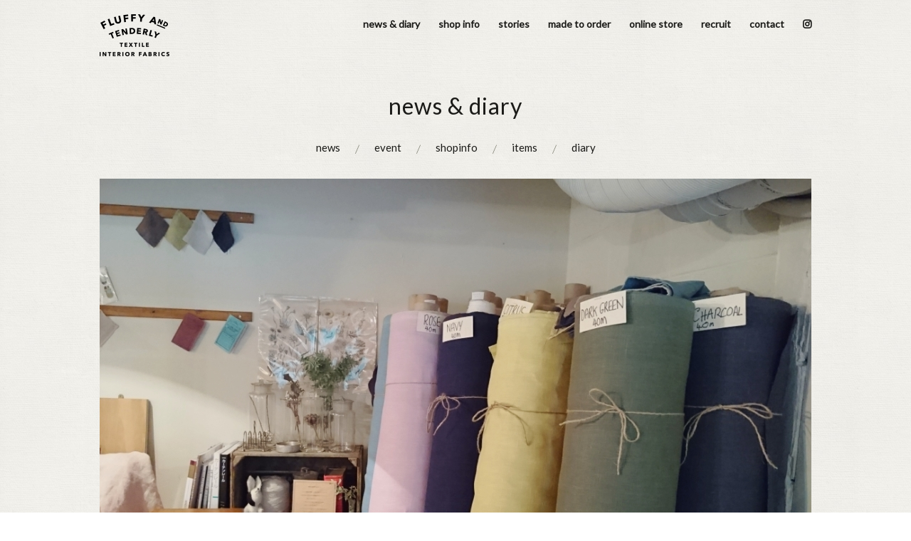

--- FILE ---
content_type: text/html; charset=UTF-8
request_url: https://fluffy-tenderly.com/newsandevent/160629/
body_size: 7565
content:
<!DOCTYPE html> <!--[if IE 7]><html class="ie ie7" lang="ja"> <![endif]--> <!--[if IE 8]><html class="ie ie8" lang="ja"> <![endif]--> <!--[if !(IE 7) & !(IE 8)]><!--><html lang="ja"> <!--<![endif]--><head><meta charset="UTF-8"><meta name="viewport" content="width=device-width, initial-scale=1.0"><link rel="shortcut icon" type="image/x-icon" href="/favicon.ico"> <!--[if lt IE 9]> <script src="https://fluffy-tenderly.com/wp-content/themes/tp_fluffy/js/html5.js"></script> <![endif]--><title>船便が届きました。 - Fluffy and tenderly</title><meta name="robots" content="max-snippet:-1, max-image-preview:large, max-video-preview:-1"/><link rel="canonical" href="https://fluffy-tenderly.com/newsandevent/160629/" /><meta property="og:locale" content="ja_JP" /><meta property="og:type" content="article" /><meta property="og:title" content="船便が届きました。 - Fluffy and tenderly" /><meta property="og:description" content="先週、4月のイギリス買い付けの船便が届きました。フラッフィにもたくさんの商品が入荷しました。 あたらしいロールリネン。しっかりとしたコシと適度な厚みのある生地で小物類によさそうです。さっそくキッチンクロスを試作してみるこ &hellip;" /><meta property="og:url" content="https://fluffy-tenderly.com/newsandevent/160629/" /><meta property="og:site_name" content="Fluffy and tenderly" /><meta property="og:image" content="https://fluffy-tenderly.com/wp-content/uploads/2016/06/IMG_20160628_204027.jpg" /><meta property="og:image:secure_url" content="https://fluffy-tenderly.com/wp-content/uploads/2016/06/IMG_20160628_204027.jpg" /><meta property="og:image:width" content="1000" /><meta property="og:image:height" content="666" /><meta name="twitter:card" content="summary_large_image" /><meta name="twitter:description" content="先週、4月のイギリス買い付けの船便が届きました。フラッフィにもたくさんの商品が入荷しました。 あたらしいロールリネン。しっかりとしたコシと適度な厚みのある生地で小物類によさそうです。さっそくキッチンクロスを試作してみるこ [&hellip;]" /><meta name="twitter:title" content="船便が届きました。 - Fluffy and tenderly" /><meta name="twitter:image" content="https://fluffy-tenderly.com/wp-content/uploads/2016/06/IMG_20160628_204027.jpg" /> <script type='application/ld+json' class='yoast-schema-graph yoast-schema-graph--main'>{"@context":"https://schema.org","@graph":[{"@type":"WebSite","@id":"https://fluffy-tenderly.com/#website","url":"https://fluffy-tenderly.com/","name":"Fluffy and tenderly","potentialAction":{"@type":"SearchAction","target":"https://fluffy-tenderly.com/?s={search_term_string}","query-input":"required name=search_term_string"}},{"@type":"ImageObject","@id":"https://fluffy-tenderly.com/newsandevent/160629/#primaryimage","url":"https://fluffy-tenderly.com/wp-content/uploads/2016/06/IMG_20160628_204027.jpg","width":1000,"height":666},{"@type":"WebPage","@id":"https://fluffy-tenderly.com/newsandevent/160629/#webpage","url":"https://fluffy-tenderly.com/newsandevent/160629/","inLanguage":"ja","name":"\u8239\u4fbf\u304c\u5c4a\u304d\u307e\u3057\u305f\u3002 - Fluffy and tenderly","isPartOf":{"@id":"https://fluffy-tenderly.com/#website"},"primaryImageOfPage":{"@id":"https://fluffy-tenderly.com/newsandevent/160629/#primaryimage"},"datePublished":"2016-06-29T03:00:15+00:00","dateModified":"2016-06-29T03:00:15+00:00"}]}</script> <link rel='dns-prefetch' href='//s0.wp.com' /><link rel='dns-prefetch' href='//www.google.com' /><link rel='dns-prefetch' href='//s.w.org' /><link rel="alternate" type="application/rss+xml" title="Fluffy and tenderly &raquo; フィード" href="https://fluffy-tenderly.com/feed/" /><link rel="alternate" type="application/rss+xml" title="Fluffy and tenderly &raquo; コメントフィード" href="https://fluffy-tenderly.com/comments/feed/" /> <script type="text/javascript">window._wpemojiSettings = {"baseUrl":"https:\/\/s.w.org\/images\/core\/emoji\/12.0.0-1\/72x72\/","ext":".png","svgUrl":"https:\/\/s.w.org\/images\/core\/emoji\/12.0.0-1\/svg\/","svgExt":".svg","source":{"concatemoji":"https:\/\/fluffy-tenderly.com\/wp-includes\/js\/wp-emoji-release.min.js?ver=5.2.21"}};
			!function(e,a,t){var n,r,o,i=a.createElement("canvas"),p=i.getContext&&i.getContext("2d");function s(e,t){var a=String.fromCharCode;p.clearRect(0,0,i.width,i.height),p.fillText(a.apply(this,e),0,0);e=i.toDataURL();return p.clearRect(0,0,i.width,i.height),p.fillText(a.apply(this,t),0,0),e===i.toDataURL()}function c(e){var t=a.createElement("script");t.src=e,t.defer=t.type="text/javascript",a.getElementsByTagName("head")[0].appendChild(t)}for(o=Array("flag","emoji"),t.supports={everything:!0,everythingExceptFlag:!0},r=0;r<o.length;r++)t.supports[o[r]]=function(e){if(!p||!p.fillText)return!1;switch(p.textBaseline="top",p.font="600 32px Arial",e){case"flag":return s([55356,56826,55356,56819],[55356,56826,8203,55356,56819])?!1:!s([55356,57332,56128,56423,56128,56418,56128,56421,56128,56430,56128,56423,56128,56447],[55356,57332,8203,56128,56423,8203,56128,56418,8203,56128,56421,8203,56128,56430,8203,56128,56423,8203,56128,56447]);case"emoji":return!s([55357,56424,55356,57342,8205,55358,56605,8205,55357,56424,55356,57340],[55357,56424,55356,57342,8203,55358,56605,8203,55357,56424,55356,57340])}return!1}(o[r]),t.supports.everything=t.supports.everything&&t.supports[o[r]],"flag"!==o[r]&&(t.supports.everythingExceptFlag=t.supports.everythingExceptFlag&&t.supports[o[r]]);t.supports.everythingExceptFlag=t.supports.everythingExceptFlag&&!t.supports.flag,t.DOMReady=!1,t.readyCallback=function(){t.DOMReady=!0},t.supports.everything||(n=function(){t.readyCallback()},a.addEventListener?(a.addEventListener("DOMContentLoaded",n,!1),e.addEventListener("load",n,!1)):(e.attachEvent("onload",n),a.attachEvent("onreadystatechange",function(){"complete"===a.readyState&&t.readyCallback()})),(n=t.source||{}).concatemoji?c(n.concatemoji):n.wpemoji&&n.twemoji&&(c(n.twemoji),c(n.wpemoji)))}(window,document,window._wpemojiSettings);</script> <style type="text/css">img.wp-smiley,
img.emoji {
	display: inline !important;
	border: none !important;
	box-shadow: none !important;
	height: 1em !important;
	width: 1em !important;
	margin: 0 .07em !important;
	vertical-align: -0.1em !important;
	background: none !important;
	padding: 0 !important;
}</style><link rel='stylesheet' id='wp-block-library-css'  href='https://c0.wp.com/c/5.2.21/wp-includes/css/dist/block-library/style.min.css' type='text/css' media='all' /><link rel='stylesheet' id='contact-form-7-css'  href='https://fluffy-tenderly.com/wp-content/plugins/contact-form-7/includes/css/styles.css?ver=5.1.4' type='text/css' media='all' /><link rel='stylesheet' id='jetpack_css-css'  href='https://c0.wp.com/p/jetpack/7.9.4/css/jetpack.css' type='text/css' media='all' /> <script type='text/javascript' src='https://c0.wp.com/c/5.2.21/wp-includes/js/jquery/jquery.js'></script> <script type='text/javascript' src='https://c0.wp.com/c/5.2.21/wp-includes/js/jquery/jquery-migrate.min.js'></script> <link rel='https://api.w.org/' href='https://fluffy-tenderly.com/wp-json/' /><link rel="EditURI" type="application/rsd+xml" title="RSD" href="https://fluffy-tenderly.com/xmlrpc.php?rsd" /><link rel="wlwmanifest" type="application/wlwmanifest+xml" href="https://fluffy-tenderly.com/wp-includes/wlwmanifest.xml" /><meta name="generator" content="WordPress 5.2.21" /><link rel='shortlink' href='https://fluffy-tenderly.com/?p=829' /><link rel="alternate" type="application/json+oembed" href="https://fluffy-tenderly.com/wp-json/oembed/1.0/embed?url=https%3A%2F%2Ffluffy-tenderly.com%2Fnewsandevent%2F160629%2F" /><link rel="alternate" type="text/xml+oembed" href="https://fluffy-tenderly.com/wp-json/oembed/1.0/embed?url=https%3A%2F%2Ffluffy-tenderly.com%2Fnewsandevent%2F160629%2F&#038;format=xml" /><link rel='dns-prefetch' href='//c0.wp.com'/><link rel='dns-prefetch' href='//v0.wordpress.com'/><style type='text/css'>img#wpstats{display:none}</style><style type="text/css">/* If html does not have either class, do not show lazy loaded images. */
				html:not( .jetpack-lazy-images-js-enabled ):not( .js ) .jetpack-lazy-image {
					display: none;
				}</style> <script>document.documentElement.classList.add(
					'jetpack-lazy-images-js-enabled'
				);</script> <meta name="description" content="先週、4月のイギリス買い付けの船便が届きました。フラッフィにもたくさんの商品が入荷しました。あたらしいロールリネン。しっかりとしたコシと適度な厚みのある生地で小物類によさそうです。さっそくキッチンクロ..." /><link type="text/css" href="https://fluffy-tenderly.com/wp-content/themes/tp_fluffy/css/jquery.bxslider.css" rel="stylesheet"><link rel="stylesheet" href="https://use.fontawesome.com/releases/v5.8.2/css/all.css" integrity="sha384-oS3vJWv+0UjzBfQzYUhtDYW+Pj2yciDJxpsK1OYPAYjqT085Qq/1cq5FLXAZQ7Ay" crossorigin="anonymous"><link type="text/css" href="https://fluffy-tenderly.com/wp-content/themes/tp_fluffy/style.css" rel="stylesheet"><link href="https://fonts.googleapis.com/css?family=Lato" rel="stylesheet"></head><body class="newsandevent-template-default single single-newsandevent postid-829" id="page-160629"> <!--[if lt IE 9]><div id="foroldie"><div><p>大変申し訳ございませんが当サイトは古いバージョンのブラウザ（IE 8以下）では正しく表示されません。<br> ご面倒をおかけいたしますが他のブラウザをお使いいただくか、IEのバージョンをアップロードしてご利用ください。<br> <a href="https://www.google.co.jp/intl/ja/chrome/browser/" target="_blank">→ Chrome</a><br> <a href="https://www.mozilla.jp/firefox/" target="_blank">→ Firefox</a></p></div></div> <![endif]--><div id="fade"><div id="loader">now loading...</div></div><div id="wrap"><div id="mainarea"><div id="togglemenu"><span>menu</span></div><div id="mainmenu" ><div><div id="close-menu" class="close">close</div><ul class="menu"><li class="homebt"><a href="https://fluffy-tenderly.com/"><span>home</span></a></li><li><a href="https://fluffy-tenderly.com/newsandevent/"><span>news &amp; diary<span class="ja">お知らせ</span></span></a></li><li><a href="https://fluffy-tenderly.com/shopinfo/"><span>shop info<span class="ja">店舗情報</span></span></a></li><li><a href="https://fluffy-tenderly.com/story/"><span>stories<span class="ja">ストーリー</span></span></a></li><li><a href="https://fluffy-tenderly.com/made-to-order/"><span>made to order<span class="ja">オーダーメイド</span></span></a></li><li><a href="https://demarket.shop/"><span>online store<span class="ja">オンラインストア</span></span></a></li><li><a href="https://demarket.co.jp/recruit/"><span>recruit<span class="ja">求人情報</span></span></a></li><li><a href="https://fluffy-tenderly.com/contact/"><span>contact<span class="ja">お問い合わせ</span></span></a></li><li class="instagram"><a href="https://www.instagram.com/fluffy_tenderly/" target="_blank"><i class="fab fa-instagram"></i></a></li></ul></div></div><div class="page-content"><h1>news &amp; diary</h1><div class="newscategory"><ul><li class="cat-item cat-item-10"><a href="https://fluffy-tenderly.com/newstype/news/">news</a></li><li class="cat-item cat-item-11"><a href="https://fluffy-tenderly.com/newstype/event/">event</a></li><li class="cat-item cat-item-12"><a href="https://fluffy-tenderly.com/newstype/shopinfo/">shopinfo</a></li><li class="cat-item cat-item-120"><a href="https://fluffy-tenderly.com/newstype/items/">items</a></li><li class="cat-item cat-item-121"><a href="https://fluffy-tenderly.com/newstype/diary/">diary</a></li></ul></div><div class="latest"><div class="newsbox"><div class="topicimage"> <img src="https://fluffy-tenderly.com/wp-content/uploads/2016/06/IMG_20160628_204027.jpg"></div><div class="topiccontent"> <span class="newsdate"> 2016/Jun/29 </span><h1 class="newstitle">船便が届きました。</h1><div class="newscontent"><p>先週、4月のイギリス買い付けの船便が届きました。フラッフィにもたくさんの商品が入荷しました。</p><p><img class="alignnone size-medium wp-image-826 jetpack-lazy-image" src="http://denplus.xbiz.jp/wp_fluffy_2019/wp-content/uploads/2016/06/IMG_20160628_204027-678x452.jpg" alt="IMG_20160628_204027" data-lazy-srcset="https://fluffy-tenderly.com/wp-content/uploads/2016/06/IMG_20160628_204027-678x452.jpg 678w, https://fluffy-tenderly.com/wp-content/uploads/2016/06/IMG_20160628_204027-313x209.jpg 313w, https://fluffy-tenderly.com/wp-content/uploads/2016/06/IMG_20160628_204027.jpg 1000w, https://fluffy-tenderly.com/wp-content/uploads/2016/06/IMG_20160628_204027-710x472.jpg 710w" data-lazy-sizes="(max-width: 678px) 100vw, 678px" data-lazy-src="http://denplus.xbiz.jp/wp_fluffy_2019/wp-content/uploads/2016/06/IMG_20160628_204027-678x452.jpg?is-pending-load=1" srcset="[data-uri]"><noscript><img class="alignnone size-medium wp-image-826" src="http://denplus.xbiz.jp/wp_fluffy_2019/wp-content/uploads/2016/06/IMG_20160628_204027-678x452.jpg" alt="IMG_20160628_204027" srcset="https://fluffy-tenderly.com/wp-content/uploads/2016/06/IMG_20160628_204027-678x452.jpg 678w, https://fluffy-tenderly.com/wp-content/uploads/2016/06/IMG_20160628_204027-313x209.jpg 313w, https://fluffy-tenderly.com/wp-content/uploads/2016/06/IMG_20160628_204027.jpg 1000w, https://fluffy-tenderly.com/wp-content/uploads/2016/06/IMG_20160628_204027-710x472.jpg 710w" sizes="(max-width: 678px) 100vw, 678px" /></noscript></p><p>あたらしいロールリネン。しっかりとしたコシと適度な厚みのある生地で小物類によさそうです。さっそくキッチンクロスを試作してみることになりました。良ければ、すぐに商品化する予定です。<br /> お色は12色。こちらの生地はすでに店頭販売しています。</p><p><img class="alignnone size-medium wp-image-825 jetpack-lazy-image" src="http://denplus.xbiz.jp/wp_fluffy_2019/wp-content/uploads/2016/06/IMG_20160628_204546-678x452.jpg" alt="IMG_20160628_204546" data-lazy-srcset="https://fluffy-tenderly.com/wp-content/uploads/2016/06/IMG_20160628_204546-678x452.jpg 678w, https://fluffy-tenderly.com/wp-content/uploads/2016/06/IMG_20160628_204546-313x209.jpg 313w, https://fluffy-tenderly.com/wp-content/uploads/2016/06/IMG_20160628_204546.jpg 1000w, https://fluffy-tenderly.com/wp-content/uploads/2016/06/IMG_20160628_204546-710x472.jpg 710w" data-lazy-sizes="(max-width: 678px) 100vw, 678px" data-lazy-src="http://denplus.xbiz.jp/wp_fluffy_2019/wp-content/uploads/2016/06/IMG_20160628_204546-678x452.jpg?is-pending-load=1" srcset="[data-uri]"><noscript><img class="alignnone size-medium wp-image-825" src="http://denplus.xbiz.jp/wp_fluffy_2019/wp-content/uploads/2016/06/IMG_20160628_204546-678x452.jpg" alt="IMG_20160628_204546" srcset="https://fluffy-tenderly.com/wp-content/uploads/2016/06/IMG_20160628_204546-678x452.jpg 678w, https://fluffy-tenderly.com/wp-content/uploads/2016/06/IMG_20160628_204546-313x209.jpg 313w, https://fluffy-tenderly.com/wp-content/uploads/2016/06/IMG_20160628_204546.jpg 1000w, https://fluffy-tenderly.com/wp-content/uploads/2016/06/IMG_20160628_204546-710x472.jpg 710w" sizes="(max-width: 678px) 100vw, 678px" /></noscript></p><p>山羊の毛で模様が施されたアンティークリネン。お色は黒と茶があります。素材の質感や色みが絶妙で、とても可愛い生地です。スタッフは家の床マットにと購入しました。<br /> 今回、アンティークリネンがたくさん入荷していて、この他にも裂織りリネンや、無地やラインの入ったものなどバリエーション豊かです。アンティークのクロス類も少し入荷していますよ。コレクターの方、ぜひ。</p><p><img class="alignnone size-medium wp-image-823 jetpack-lazy-image" src="http://denplus.xbiz.jp/wp_fluffy_2019/wp-content/uploads/2016/06/IMG_20160628_210221-678x452.jpg" alt="IMG_20160628_210221" data-lazy-srcset="https://fluffy-tenderly.com/wp-content/uploads/2016/06/IMG_20160628_210221-678x452.jpg 678w, https://fluffy-tenderly.com/wp-content/uploads/2016/06/IMG_20160628_210221-313x209.jpg 313w, https://fluffy-tenderly.com/wp-content/uploads/2016/06/IMG_20160628_210221.jpg 1000w, https://fluffy-tenderly.com/wp-content/uploads/2016/06/IMG_20160628_210221-710x472.jpg 710w" data-lazy-sizes="(max-width: 678px) 100vw, 678px" data-lazy-src="http://denplus.xbiz.jp/wp_fluffy_2019/wp-content/uploads/2016/06/IMG_20160628_210221-678x452.jpg?is-pending-load=1" srcset="[data-uri]"><noscript><img class="alignnone size-medium wp-image-823" src="http://denplus.xbiz.jp/wp_fluffy_2019/wp-content/uploads/2016/06/IMG_20160628_210221-678x452.jpg" alt="IMG_20160628_210221" srcset="https://fluffy-tenderly.com/wp-content/uploads/2016/06/IMG_20160628_210221-678x452.jpg 678w, https://fluffy-tenderly.com/wp-content/uploads/2016/06/IMG_20160628_210221-313x209.jpg 313w, https://fluffy-tenderly.com/wp-content/uploads/2016/06/IMG_20160628_210221.jpg 1000w, https://fluffy-tenderly.com/wp-content/uploads/2016/06/IMG_20160628_210221-710x472.jpg 710w" sizes="(max-width: 678px) 100vw, 678px" /></noscript></p><p>アンティークのカーテンリング。フラッフィにはこれまでアンティークパーツはなかったのですが、今回はこのカーテンリングがたくさん入ってきました。真鍮がいい色になってますね。お部屋のオーナメントとしても使えそうです。</p><p><img class="alignnone size-medium wp-image-824 jetpack-lazy-image" src="http://denplus.xbiz.jp/wp_fluffy_2019/wp-content/uploads/2016/06/IMG_20160628_205027-678x452.jpg" alt="IMG_20160628_205027" data-lazy-srcset="https://fluffy-tenderly.com/wp-content/uploads/2016/06/IMG_20160628_205027-678x452.jpg 678w, https://fluffy-tenderly.com/wp-content/uploads/2016/06/IMG_20160628_205027-313x209.jpg 313w, https://fluffy-tenderly.com/wp-content/uploads/2016/06/IMG_20160628_205027.jpg 1000w, https://fluffy-tenderly.com/wp-content/uploads/2016/06/IMG_20160628_205027-710x472.jpg 710w" data-lazy-sizes="(max-width: 678px) 100vw, 678px" data-lazy-src="http://denplus.xbiz.jp/wp_fluffy_2019/wp-content/uploads/2016/06/IMG_20160628_205027-678x452.jpg?is-pending-load=1" srcset="[data-uri]"><noscript><img class="alignnone size-medium wp-image-824" src="http://denplus.xbiz.jp/wp_fluffy_2019/wp-content/uploads/2016/06/IMG_20160628_205027-678x452.jpg" alt="IMG_20160628_205027" srcset="https://fluffy-tenderly.com/wp-content/uploads/2016/06/IMG_20160628_205027-678x452.jpg 678w, https://fluffy-tenderly.com/wp-content/uploads/2016/06/IMG_20160628_205027-313x209.jpg 313w, https://fluffy-tenderly.com/wp-content/uploads/2016/06/IMG_20160628_205027.jpg 1000w, https://fluffy-tenderly.com/wp-content/uploads/2016/06/IMG_20160628_205027-710x472.jpg 710w" sizes="(max-width: 678px) 100vw, 678px" /></noscript></p><p>最後に、キルステンのクッション。今回も素敵な色がたくさん入荷しました。新しく円形のクッションも仲間入りしましたよ。円形は両面ともベルベット生地です。</p><p>ロールリネン以外の商品はただいま品出し準備中です。順次店頭に並べていきますので、どうぞ楽しみにお待ちくださいね。</p></div> <span class="incategory">category: <a href="https://fluffy-tenderly.com/newstype/news/" rel="tag">news</a> / <a href="https://fluffy-tenderly.com/newstype/items/" rel="tag">items</a></span></div></div></div><nav class="post_navi"><span class="box_pre"> <a href="https://fluffy-tenderly.com/newsandevent/160625/" rel="prev">previous</a></span> <span class="box_next"><a href="https://fluffy-tenderly.com/newsandevent/160720/" rel="next">next</a></span></nav></div><div id="footer"><div><div class="footlinkcenter"><a href="https://demarket.co.jp">D+E MARKET Top</a></div> <script src="https://fluffy-tenderly.com/wp-content/themes/tp_fluffy/js/tatamize.js"></script> <script src="https://fluffy-tenderly.com/wp-content/themes/tp_fluffy/js/jquery.bxslider.min.js"></script> <div class="footlink"> <a href="https://demarket.co.jp/ashiya_contd/"> <img src="https://fluffy-tenderly.com/wp-content/uploads/2016/01/logo-as.png" alt="D+E MARKET（ヨーロッパアンティーク家具、雑貨の販売"> </a> <a href="https://fluffy-tenderly.com"> <img src="https://fluffy-tenderly.com/wp-content/uploads/2019/05/newfluffy_110fluffy.png" alt="fluffy and tenderly（アンティーク、ヨーロッパのテキスタイル）"> </a> <a href="https://vintageheaven.jp"> <img src="https://fluffy-tenderly.com/wp-content/uploads/2016/01/logo-vh-1.png" alt="vintage heaven（アンティークカトラリー、食器、ヨーロッパ雑貨）"> </a> <a href="https://watson-parts.com"> <img src="https://fluffy-tenderly.com/wp-content/uploads/2016/01/logo-wat-1.png" alt="WATSON（アンティークの住宅パーツ、DIYパーツの販売）"> </a> <a href="https://demarket.co.jp/kurakuen/"> <img src="https://fluffy-tenderly.com/wp-content/uploads/2018/01/ico-flu-table-1.png" alt="D+E TABLE 苦楽園（ヨーロッパアンティーク家具、雑貨の販売）"> </a> <a href="https://estate.denplus.co.jp"> <img src="https://fluffy-tenderly.com/wp-content/uploads/2016/01/ico-flu-real.png" alt="DEN PLUS EGG（デン・プラスエッグ）不動産"> </a> <a href="https://eight-days-kitchen.com"> <img src="https://fluffy-tenderly.com/wp-content/uploads/2016/01/w-ico70-kitchen.png" alt="EIGHT DAYS KITCHEN（キッチンリフォーム）"> </a> <a href="https://www.denplus.co.jp"> <img src="https://fluffy-tenderly.com/wp-content/uploads/2016/01/logo-den-1.png" alt="DEN PLUS EGG : デン・プラスエッグ（新築・リフォーム・店舗設計）"> </a> <a href="https://denquina.com"> <img src="https://fluffy-tenderly.com/wp-content/uploads/2018/10/ico-flu-denq.png" alt="DENQUINA TO GO（カフェ・食堂）"> </a></div></div><div class="copyr"><a href="https://demarket.co.jp/company/">Company info（D+E MARKET）</a> / <a href="https://www.denplus.co.jp/concept/" target="_blank">デン・プラスエッグについて</a><br> Copyright © D+E MARKET. All rights researved.</div></div></div></div> <a href="#" id="backtop">page<br> top</a> <a href="https://demarket.co.jp/" id="backtoptop" target="_blank">top</a> <script type='text/javascript'>var wpcf7 = {"apiSettings":{"root":"https:\/\/fluffy-tenderly.com\/wp-json\/contact-form-7\/v1","namespace":"contact-form-7\/v1"}};</script> <script type='text/javascript' src='https://fluffy-tenderly.com/wp-content/plugins/contact-form-7/includes/js/scripts.js?ver=5.1.4'></script> <script type='text/javascript' src='https://s0.wp.com/wp-content/js/devicepx-jetpack.js?ver=202605'></script> <script type='text/javascript' src='https://www.google.com/recaptcha/api.js?render=6LfaguYfAAAAADN7PHDISHXeQhuEWIrAp2KSW8SL&#038;ver=3.0'></script> <script type='text/javascript' src='https://c0.wp.com/p/jetpack/7.9.4/_inc/build/lazy-images/js/lazy-images.min.js'></script> <script type='text/javascript' src='https://c0.wp.com/c/5.2.21/wp-includes/js/wp-embed.min.js'></script> <script type="text/javascript">( function( grecaptcha, sitekey, actions ) {

	var wpcf7recaptcha = {

		execute: function( action ) {
			grecaptcha.execute(
				sitekey,
				{ action: action }
			).then( function( token ) {
				var forms = document.getElementsByTagName( 'form' );

				for ( var i = 0; i < forms.length; i++ ) {
					var fields = forms[ i ].getElementsByTagName( 'input' );

					for ( var j = 0; j < fields.length; j++ ) {
						var field = fields[ j ];

						if ( 'g-recaptcha-response' === field.getAttribute( 'name' ) ) {
							field.setAttribute( 'value', token );
							break;
						}
					}
				}
			} );
		},

		executeOnHomepage: function() {
			wpcf7recaptcha.execute( actions[ 'homepage' ] );
		},

		executeOnContactform: function() {
			wpcf7recaptcha.execute( actions[ 'contactform' ] );
		},

	};

	grecaptcha.ready(
		wpcf7recaptcha.executeOnHomepage
	);

	document.addEventListener( 'change',
		wpcf7recaptcha.executeOnContactform, false
	);

	document.addEventListener( 'wpcf7submit',
		wpcf7recaptcha.executeOnHomepage, false
	);

} )(
	grecaptcha,
	'6LfaguYfAAAAADN7PHDISHXeQhuEWIrAp2KSW8SL',
	{"homepage":"homepage","contactform":"contactform"}
);</script> <script type='text/javascript' src='https://stats.wp.com/e-202605.js' async='async' defer='defer'></script> <script type='text/javascript'>_stq = window._stq || [];
	_stq.push([ 'view', {v:'ext',j:'1:7.9.4',blog:'105554035',post:'829',tz:'9',srv:'fluffy-tenderly.com'} ]);
	_stq.push([ 'clickTrackerInit', '105554035', '829' ]);</script>  <script type="text/javascript">jQuery(window).load(function() {
jQuery('#fade').delay(20).fadeOut(400);
});</script> <script>(function(i,s,o,g,r,a,m){i['GoogleAnalyticsObject']=r;i[r]=i[r]||function(){
  (i[r].q=i[r].q||[]).push(arguments)},i[r].l=1*new Date();a=s.createElement(o),
  m=s.getElementsByTagName(o)[0];a.async=1;a.src=g;m.parentNode.insertBefore(a,m)
  })(window,document,'script','//www.google-analytics.com/analytics.js','ga');

  ga('create', 'UA-72787716-1', 'auto');
  ga('send', 'pageview');</script> </body></html>

--- FILE ---
content_type: text/html; charset=utf-8
request_url: https://www.google.com/recaptcha/api2/anchor?ar=1&k=6LfaguYfAAAAADN7PHDISHXeQhuEWIrAp2KSW8SL&co=aHR0cHM6Ly9mbHVmZnktdGVuZGVybHkuY29tOjQ0Mw..&hl=en&v=N67nZn4AqZkNcbeMu4prBgzg&size=invisible&anchor-ms=20000&execute-ms=30000&cb=zi6fx1tq6l17
body_size: 48785
content:
<!DOCTYPE HTML><html dir="ltr" lang="en"><head><meta http-equiv="Content-Type" content="text/html; charset=UTF-8">
<meta http-equiv="X-UA-Compatible" content="IE=edge">
<title>reCAPTCHA</title>
<style type="text/css">
/* cyrillic-ext */
@font-face {
  font-family: 'Roboto';
  font-style: normal;
  font-weight: 400;
  font-stretch: 100%;
  src: url(//fonts.gstatic.com/s/roboto/v48/KFO7CnqEu92Fr1ME7kSn66aGLdTylUAMa3GUBHMdazTgWw.woff2) format('woff2');
  unicode-range: U+0460-052F, U+1C80-1C8A, U+20B4, U+2DE0-2DFF, U+A640-A69F, U+FE2E-FE2F;
}
/* cyrillic */
@font-face {
  font-family: 'Roboto';
  font-style: normal;
  font-weight: 400;
  font-stretch: 100%;
  src: url(//fonts.gstatic.com/s/roboto/v48/KFO7CnqEu92Fr1ME7kSn66aGLdTylUAMa3iUBHMdazTgWw.woff2) format('woff2');
  unicode-range: U+0301, U+0400-045F, U+0490-0491, U+04B0-04B1, U+2116;
}
/* greek-ext */
@font-face {
  font-family: 'Roboto';
  font-style: normal;
  font-weight: 400;
  font-stretch: 100%;
  src: url(//fonts.gstatic.com/s/roboto/v48/KFO7CnqEu92Fr1ME7kSn66aGLdTylUAMa3CUBHMdazTgWw.woff2) format('woff2');
  unicode-range: U+1F00-1FFF;
}
/* greek */
@font-face {
  font-family: 'Roboto';
  font-style: normal;
  font-weight: 400;
  font-stretch: 100%;
  src: url(//fonts.gstatic.com/s/roboto/v48/KFO7CnqEu92Fr1ME7kSn66aGLdTylUAMa3-UBHMdazTgWw.woff2) format('woff2');
  unicode-range: U+0370-0377, U+037A-037F, U+0384-038A, U+038C, U+038E-03A1, U+03A3-03FF;
}
/* math */
@font-face {
  font-family: 'Roboto';
  font-style: normal;
  font-weight: 400;
  font-stretch: 100%;
  src: url(//fonts.gstatic.com/s/roboto/v48/KFO7CnqEu92Fr1ME7kSn66aGLdTylUAMawCUBHMdazTgWw.woff2) format('woff2');
  unicode-range: U+0302-0303, U+0305, U+0307-0308, U+0310, U+0312, U+0315, U+031A, U+0326-0327, U+032C, U+032F-0330, U+0332-0333, U+0338, U+033A, U+0346, U+034D, U+0391-03A1, U+03A3-03A9, U+03B1-03C9, U+03D1, U+03D5-03D6, U+03F0-03F1, U+03F4-03F5, U+2016-2017, U+2034-2038, U+203C, U+2040, U+2043, U+2047, U+2050, U+2057, U+205F, U+2070-2071, U+2074-208E, U+2090-209C, U+20D0-20DC, U+20E1, U+20E5-20EF, U+2100-2112, U+2114-2115, U+2117-2121, U+2123-214F, U+2190, U+2192, U+2194-21AE, U+21B0-21E5, U+21F1-21F2, U+21F4-2211, U+2213-2214, U+2216-22FF, U+2308-230B, U+2310, U+2319, U+231C-2321, U+2336-237A, U+237C, U+2395, U+239B-23B7, U+23D0, U+23DC-23E1, U+2474-2475, U+25AF, U+25B3, U+25B7, U+25BD, U+25C1, U+25CA, U+25CC, U+25FB, U+266D-266F, U+27C0-27FF, U+2900-2AFF, U+2B0E-2B11, U+2B30-2B4C, U+2BFE, U+3030, U+FF5B, U+FF5D, U+1D400-1D7FF, U+1EE00-1EEFF;
}
/* symbols */
@font-face {
  font-family: 'Roboto';
  font-style: normal;
  font-weight: 400;
  font-stretch: 100%;
  src: url(//fonts.gstatic.com/s/roboto/v48/KFO7CnqEu92Fr1ME7kSn66aGLdTylUAMaxKUBHMdazTgWw.woff2) format('woff2');
  unicode-range: U+0001-000C, U+000E-001F, U+007F-009F, U+20DD-20E0, U+20E2-20E4, U+2150-218F, U+2190, U+2192, U+2194-2199, U+21AF, U+21E6-21F0, U+21F3, U+2218-2219, U+2299, U+22C4-22C6, U+2300-243F, U+2440-244A, U+2460-24FF, U+25A0-27BF, U+2800-28FF, U+2921-2922, U+2981, U+29BF, U+29EB, U+2B00-2BFF, U+4DC0-4DFF, U+FFF9-FFFB, U+10140-1018E, U+10190-1019C, U+101A0, U+101D0-101FD, U+102E0-102FB, U+10E60-10E7E, U+1D2C0-1D2D3, U+1D2E0-1D37F, U+1F000-1F0FF, U+1F100-1F1AD, U+1F1E6-1F1FF, U+1F30D-1F30F, U+1F315, U+1F31C, U+1F31E, U+1F320-1F32C, U+1F336, U+1F378, U+1F37D, U+1F382, U+1F393-1F39F, U+1F3A7-1F3A8, U+1F3AC-1F3AF, U+1F3C2, U+1F3C4-1F3C6, U+1F3CA-1F3CE, U+1F3D4-1F3E0, U+1F3ED, U+1F3F1-1F3F3, U+1F3F5-1F3F7, U+1F408, U+1F415, U+1F41F, U+1F426, U+1F43F, U+1F441-1F442, U+1F444, U+1F446-1F449, U+1F44C-1F44E, U+1F453, U+1F46A, U+1F47D, U+1F4A3, U+1F4B0, U+1F4B3, U+1F4B9, U+1F4BB, U+1F4BF, U+1F4C8-1F4CB, U+1F4D6, U+1F4DA, U+1F4DF, U+1F4E3-1F4E6, U+1F4EA-1F4ED, U+1F4F7, U+1F4F9-1F4FB, U+1F4FD-1F4FE, U+1F503, U+1F507-1F50B, U+1F50D, U+1F512-1F513, U+1F53E-1F54A, U+1F54F-1F5FA, U+1F610, U+1F650-1F67F, U+1F687, U+1F68D, U+1F691, U+1F694, U+1F698, U+1F6AD, U+1F6B2, U+1F6B9-1F6BA, U+1F6BC, U+1F6C6-1F6CF, U+1F6D3-1F6D7, U+1F6E0-1F6EA, U+1F6F0-1F6F3, U+1F6F7-1F6FC, U+1F700-1F7FF, U+1F800-1F80B, U+1F810-1F847, U+1F850-1F859, U+1F860-1F887, U+1F890-1F8AD, U+1F8B0-1F8BB, U+1F8C0-1F8C1, U+1F900-1F90B, U+1F93B, U+1F946, U+1F984, U+1F996, U+1F9E9, U+1FA00-1FA6F, U+1FA70-1FA7C, U+1FA80-1FA89, U+1FA8F-1FAC6, U+1FACE-1FADC, U+1FADF-1FAE9, U+1FAF0-1FAF8, U+1FB00-1FBFF;
}
/* vietnamese */
@font-face {
  font-family: 'Roboto';
  font-style: normal;
  font-weight: 400;
  font-stretch: 100%;
  src: url(//fonts.gstatic.com/s/roboto/v48/KFO7CnqEu92Fr1ME7kSn66aGLdTylUAMa3OUBHMdazTgWw.woff2) format('woff2');
  unicode-range: U+0102-0103, U+0110-0111, U+0128-0129, U+0168-0169, U+01A0-01A1, U+01AF-01B0, U+0300-0301, U+0303-0304, U+0308-0309, U+0323, U+0329, U+1EA0-1EF9, U+20AB;
}
/* latin-ext */
@font-face {
  font-family: 'Roboto';
  font-style: normal;
  font-weight: 400;
  font-stretch: 100%;
  src: url(//fonts.gstatic.com/s/roboto/v48/KFO7CnqEu92Fr1ME7kSn66aGLdTylUAMa3KUBHMdazTgWw.woff2) format('woff2');
  unicode-range: U+0100-02BA, U+02BD-02C5, U+02C7-02CC, U+02CE-02D7, U+02DD-02FF, U+0304, U+0308, U+0329, U+1D00-1DBF, U+1E00-1E9F, U+1EF2-1EFF, U+2020, U+20A0-20AB, U+20AD-20C0, U+2113, U+2C60-2C7F, U+A720-A7FF;
}
/* latin */
@font-face {
  font-family: 'Roboto';
  font-style: normal;
  font-weight: 400;
  font-stretch: 100%;
  src: url(//fonts.gstatic.com/s/roboto/v48/KFO7CnqEu92Fr1ME7kSn66aGLdTylUAMa3yUBHMdazQ.woff2) format('woff2');
  unicode-range: U+0000-00FF, U+0131, U+0152-0153, U+02BB-02BC, U+02C6, U+02DA, U+02DC, U+0304, U+0308, U+0329, U+2000-206F, U+20AC, U+2122, U+2191, U+2193, U+2212, U+2215, U+FEFF, U+FFFD;
}
/* cyrillic-ext */
@font-face {
  font-family: 'Roboto';
  font-style: normal;
  font-weight: 500;
  font-stretch: 100%;
  src: url(//fonts.gstatic.com/s/roboto/v48/KFO7CnqEu92Fr1ME7kSn66aGLdTylUAMa3GUBHMdazTgWw.woff2) format('woff2');
  unicode-range: U+0460-052F, U+1C80-1C8A, U+20B4, U+2DE0-2DFF, U+A640-A69F, U+FE2E-FE2F;
}
/* cyrillic */
@font-face {
  font-family: 'Roboto';
  font-style: normal;
  font-weight: 500;
  font-stretch: 100%;
  src: url(//fonts.gstatic.com/s/roboto/v48/KFO7CnqEu92Fr1ME7kSn66aGLdTylUAMa3iUBHMdazTgWw.woff2) format('woff2');
  unicode-range: U+0301, U+0400-045F, U+0490-0491, U+04B0-04B1, U+2116;
}
/* greek-ext */
@font-face {
  font-family: 'Roboto';
  font-style: normal;
  font-weight: 500;
  font-stretch: 100%;
  src: url(//fonts.gstatic.com/s/roboto/v48/KFO7CnqEu92Fr1ME7kSn66aGLdTylUAMa3CUBHMdazTgWw.woff2) format('woff2');
  unicode-range: U+1F00-1FFF;
}
/* greek */
@font-face {
  font-family: 'Roboto';
  font-style: normal;
  font-weight: 500;
  font-stretch: 100%;
  src: url(//fonts.gstatic.com/s/roboto/v48/KFO7CnqEu92Fr1ME7kSn66aGLdTylUAMa3-UBHMdazTgWw.woff2) format('woff2');
  unicode-range: U+0370-0377, U+037A-037F, U+0384-038A, U+038C, U+038E-03A1, U+03A3-03FF;
}
/* math */
@font-face {
  font-family: 'Roboto';
  font-style: normal;
  font-weight: 500;
  font-stretch: 100%;
  src: url(//fonts.gstatic.com/s/roboto/v48/KFO7CnqEu92Fr1ME7kSn66aGLdTylUAMawCUBHMdazTgWw.woff2) format('woff2');
  unicode-range: U+0302-0303, U+0305, U+0307-0308, U+0310, U+0312, U+0315, U+031A, U+0326-0327, U+032C, U+032F-0330, U+0332-0333, U+0338, U+033A, U+0346, U+034D, U+0391-03A1, U+03A3-03A9, U+03B1-03C9, U+03D1, U+03D5-03D6, U+03F0-03F1, U+03F4-03F5, U+2016-2017, U+2034-2038, U+203C, U+2040, U+2043, U+2047, U+2050, U+2057, U+205F, U+2070-2071, U+2074-208E, U+2090-209C, U+20D0-20DC, U+20E1, U+20E5-20EF, U+2100-2112, U+2114-2115, U+2117-2121, U+2123-214F, U+2190, U+2192, U+2194-21AE, U+21B0-21E5, U+21F1-21F2, U+21F4-2211, U+2213-2214, U+2216-22FF, U+2308-230B, U+2310, U+2319, U+231C-2321, U+2336-237A, U+237C, U+2395, U+239B-23B7, U+23D0, U+23DC-23E1, U+2474-2475, U+25AF, U+25B3, U+25B7, U+25BD, U+25C1, U+25CA, U+25CC, U+25FB, U+266D-266F, U+27C0-27FF, U+2900-2AFF, U+2B0E-2B11, U+2B30-2B4C, U+2BFE, U+3030, U+FF5B, U+FF5D, U+1D400-1D7FF, U+1EE00-1EEFF;
}
/* symbols */
@font-face {
  font-family: 'Roboto';
  font-style: normal;
  font-weight: 500;
  font-stretch: 100%;
  src: url(//fonts.gstatic.com/s/roboto/v48/KFO7CnqEu92Fr1ME7kSn66aGLdTylUAMaxKUBHMdazTgWw.woff2) format('woff2');
  unicode-range: U+0001-000C, U+000E-001F, U+007F-009F, U+20DD-20E0, U+20E2-20E4, U+2150-218F, U+2190, U+2192, U+2194-2199, U+21AF, U+21E6-21F0, U+21F3, U+2218-2219, U+2299, U+22C4-22C6, U+2300-243F, U+2440-244A, U+2460-24FF, U+25A0-27BF, U+2800-28FF, U+2921-2922, U+2981, U+29BF, U+29EB, U+2B00-2BFF, U+4DC0-4DFF, U+FFF9-FFFB, U+10140-1018E, U+10190-1019C, U+101A0, U+101D0-101FD, U+102E0-102FB, U+10E60-10E7E, U+1D2C0-1D2D3, U+1D2E0-1D37F, U+1F000-1F0FF, U+1F100-1F1AD, U+1F1E6-1F1FF, U+1F30D-1F30F, U+1F315, U+1F31C, U+1F31E, U+1F320-1F32C, U+1F336, U+1F378, U+1F37D, U+1F382, U+1F393-1F39F, U+1F3A7-1F3A8, U+1F3AC-1F3AF, U+1F3C2, U+1F3C4-1F3C6, U+1F3CA-1F3CE, U+1F3D4-1F3E0, U+1F3ED, U+1F3F1-1F3F3, U+1F3F5-1F3F7, U+1F408, U+1F415, U+1F41F, U+1F426, U+1F43F, U+1F441-1F442, U+1F444, U+1F446-1F449, U+1F44C-1F44E, U+1F453, U+1F46A, U+1F47D, U+1F4A3, U+1F4B0, U+1F4B3, U+1F4B9, U+1F4BB, U+1F4BF, U+1F4C8-1F4CB, U+1F4D6, U+1F4DA, U+1F4DF, U+1F4E3-1F4E6, U+1F4EA-1F4ED, U+1F4F7, U+1F4F9-1F4FB, U+1F4FD-1F4FE, U+1F503, U+1F507-1F50B, U+1F50D, U+1F512-1F513, U+1F53E-1F54A, U+1F54F-1F5FA, U+1F610, U+1F650-1F67F, U+1F687, U+1F68D, U+1F691, U+1F694, U+1F698, U+1F6AD, U+1F6B2, U+1F6B9-1F6BA, U+1F6BC, U+1F6C6-1F6CF, U+1F6D3-1F6D7, U+1F6E0-1F6EA, U+1F6F0-1F6F3, U+1F6F7-1F6FC, U+1F700-1F7FF, U+1F800-1F80B, U+1F810-1F847, U+1F850-1F859, U+1F860-1F887, U+1F890-1F8AD, U+1F8B0-1F8BB, U+1F8C0-1F8C1, U+1F900-1F90B, U+1F93B, U+1F946, U+1F984, U+1F996, U+1F9E9, U+1FA00-1FA6F, U+1FA70-1FA7C, U+1FA80-1FA89, U+1FA8F-1FAC6, U+1FACE-1FADC, U+1FADF-1FAE9, U+1FAF0-1FAF8, U+1FB00-1FBFF;
}
/* vietnamese */
@font-face {
  font-family: 'Roboto';
  font-style: normal;
  font-weight: 500;
  font-stretch: 100%;
  src: url(//fonts.gstatic.com/s/roboto/v48/KFO7CnqEu92Fr1ME7kSn66aGLdTylUAMa3OUBHMdazTgWw.woff2) format('woff2');
  unicode-range: U+0102-0103, U+0110-0111, U+0128-0129, U+0168-0169, U+01A0-01A1, U+01AF-01B0, U+0300-0301, U+0303-0304, U+0308-0309, U+0323, U+0329, U+1EA0-1EF9, U+20AB;
}
/* latin-ext */
@font-face {
  font-family: 'Roboto';
  font-style: normal;
  font-weight: 500;
  font-stretch: 100%;
  src: url(//fonts.gstatic.com/s/roboto/v48/KFO7CnqEu92Fr1ME7kSn66aGLdTylUAMa3KUBHMdazTgWw.woff2) format('woff2');
  unicode-range: U+0100-02BA, U+02BD-02C5, U+02C7-02CC, U+02CE-02D7, U+02DD-02FF, U+0304, U+0308, U+0329, U+1D00-1DBF, U+1E00-1E9F, U+1EF2-1EFF, U+2020, U+20A0-20AB, U+20AD-20C0, U+2113, U+2C60-2C7F, U+A720-A7FF;
}
/* latin */
@font-face {
  font-family: 'Roboto';
  font-style: normal;
  font-weight: 500;
  font-stretch: 100%;
  src: url(//fonts.gstatic.com/s/roboto/v48/KFO7CnqEu92Fr1ME7kSn66aGLdTylUAMa3yUBHMdazQ.woff2) format('woff2');
  unicode-range: U+0000-00FF, U+0131, U+0152-0153, U+02BB-02BC, U+02C6, U+02DA, U+02DC, U+0304, U+0308, U+0329, U+2000-206F, U+20AC, U+2122, U+2191, U+2193, U+2212, U+2215, U+FEFF, U+FFFD;
}
/* cyrillic-ext */
@font-face {
  font-family: 'Roboto';
  font-style: normal;
  font-weight: 900;
  font-stretch: 100%;
  src: url(//fonts.gstatic.com/s/roboto/v48/KFO7CnqEu92Fr1ME7kSn66aGLdTylUAMa3GUBHMdazTgWw.woff2) format('woff2');
  unicode-range: U+0460-052F, U+1C80-1C8A, U+20B4, U+2DE0-2DFF, U+A640-A69F, U+FE2E-FE2F;
}
/* cyrillic */
@font-face {
  font-family: 'Roboto';
  font-style: normal;
  font-weight: 900;
  font-stretch: 100%;
  src: url(//fonts.gstatic.com/s/roboto/v48/KFO7CnqEu92Fr1ME7kSn66aGLdTylUAMa3iUBHMdazTgWw.woff2) format('woff2');
  unicode-range: U+0301, U+0400-045F, U+0490-0491, U+04B0-04B1, U+2116;
}
/* greek-ext */
@font-face {
  font-family: 'Roboto';
  font-style: normal;
  font-weight: 900;
  font-stretch: 100%;
  src: url(//fonts.gstatic.com/s/roboto/v48/KFO7CnqEu92Fr1ME7kSn66aGLdTylUAMa3CUBHMdazTgWw.woff2) format('woff2');
  unicode-range: U+1F00-1FFF;
}
/* greek */
@font-face {
  font-family: 'Roboto';
  font-style: normal;
  font-weight: 900;
  font-stretch: 100%;
  src: url(//fonts.gstatic.com/s/roboto/v48/KFO7CnqEu92Fr1ME7kSn66aGLdTylUAMa3-UBHMdazTgWw.woff2) format('woff2');
  unicode-range: U+0370-0377, U+037A-037F, U+0384-038A, U+038C, U+038E-03A1, U+03A3-03FF;
}
/* math */
@font-face {
  font-family: 'Roboto';
  font-style: normal;
  font-weight: 900;
  font-stretch: 100%;
  src: url(//fonts.gstatic.com/s/roboto/v48/KFO7CnqEu92Fr1ME7kSn66aGLdTylUAMawCUBHMdazTgWw.woff2) format('woff2');
  unicode-range: U+0302-0303, U+0305, U+0307-0308, U+0310, U+0312, U+0315, U+031A, U+0326-0327, U+032C, U+032F-0330, U+0332-0333, U+0338, U+033A, U+0346, U+034D, U+0391-03A1, U+03A3-03A9, U+03B1-03C9, U+03D1, U+03D5-03D6, U+03F0-03F1, U+03F4-03F5, U+2016-2017, U+2034-2038, U+203C, U+2040, U+2043, U+2047, U+2050, U+2057, U+205F, U+2070-2071, U+2074-208E, U+2090-209C, U+20D0-20DC, U+20E1, U+20E5-20EF, U+2100-2112, U+2114-2115, U+2117-2121, U+2123-214F, U+2190, U+2192, U+2194-21AE, U+21B0-21E5, U+21F1-21F2, U+21F4-2211, U+2213-2214, U+2216-22FF, U+2308-230B, U+2310, U+2319, U+231C-2321, U+2336-237A, U+237C, U+2395, U+239B-23B7, U+23D0, U+23DC-23E1, U+2474-2475, U+25AF, U+25B3, U+25B7, U+25BD, U+25C1, U+25CA, U+25CC, U+25FB, U+266D-266F, U+27C0-27FF, U+2900-2AFF, U+2B0E-2B11, U+2B30-2B4C, U+2BFE, U+3030, U+FF5B, U+FF5D, U+1D400-1D7FF, U+1EE00-1EEFF;
}
/* symbols */
@font-face {
  font-family: 'Roboto';
  font-style: normal;
  font-weight: 900;
  font-stretch: 100%;
  src: url(//fonts.gstatic.com/s/roboto/v48/KFO7CnqEu92Fr1ME7kSn66aGLdTylUAMaxKUBHMdazTgWw.woff2) format('woff2');
  unicode-range: U+0001-000C, U+000E-001F, U+007F-009F, U+20DD-20E0, U+20E2-20E4, U+2150-218F, U+2190, U+2192, U+2194-2199, U+21AF, U+21E6-21F0, U+21F3, U+2218-2219, U+2299, U+22C4-22C6, U+2300-243F, U+2440-244A, U+2460-24FF, U+25A0-27BF, U+2800-28FF, U+2921-2922, U+2981, U+29BF, U+29EB, U+2B00-2BFF, U+4DC0-4DFF, U+FFF9-FFFB, U+10140-1018E, U+10190-1019C, U+101A0, U+101D0-101FD, U+102E0-102FB, U+10E60-10E7E, U+1D2C0-1D2D3, U+1D2E0-1D37F, U+1F000-1F0FF, U+1F100-1F1AD, U+1F1E6-1F1FF, U+1F30D-1F30F, U+1F315, U+1F31C, U+1F31E, U+1F320-1F32C, U+1F336, U+1F378, U+1F37D, U+1F382, U+1F393-1F39F, U+1F3A7-1F3A8, U+1F3AC-1F3AF, U+1F3C2, U+1F3C4-1F3C6, U+1F3CA-1F3CE, U+1F3D4-1F3E0, U+1F3ED, U+1F3F1-1F3F3, U+1F3F5-1F3F7, U+1F408, U+1F415, U+1F41F, U+1F426, U+1F43F, U+1F441-1F442, U+1F444, U+1F446-1F449, U+1F44C-1F44E, U+1F453, U+1F46A, U+1F47D, U+1F4A3, U+1F4B0, U+1F4B3, U+1F4B9, U+1F4BB, U+1F4BF, U+1F4C8-1F4CB, U+1F4D6, U+1F4DA, U+1F4DF, U+1F4E3-1F4E6, U+1F4EA-1F4ED, U+1F4F7, U+1F4F9-1F4FB, U+1F4FD-1F4FE, U+1F503, U+1F507-1F50B, U+1F50D, U+1F512-1F513, U+1F53E-1F54A, U+1F54F-1F5FA, U+1F610, U+1F650-1F67F, U+1F687, U+1F68D, U+1F691, U+1F694, U+1F698, U+1F6AD, U+1F6B2, U+1F6B9-1F6BA, U+1F6BC, U+1F6C6-1F6CF, U+1F6D3-1F6D7, U+1F6E0-1F6EA, U+1F6F0-1F6F3, U+1F6F7-1F6FC, U+1F700-1F7FF, U+1F800-1F80B, U+1F810-1F847, U+1F850-1F859, U+1F860-1F887, U+1F890-1F8AD, U+1F8B0-1F8BB, U+1F8C0-1F8C1, U+1F900-1F90B, U+1F93B, U+1F946, U+1F984, U+1F996, U+1F9E9, U+1FA00-1FA6F, U+1FA70-1FA7C, U+1FA80-1FA89, U+1FA8F-1FAC6, U+1FACE-1FADC, U+1FADF-1FAE9, U+1FAF0-1FAF8, U+1FB00-1FBFF;
}
/* vietnamese */
@font-face {
  font-family: 'Roboto';
  font-style: normal;
  font-weight: 900;
  font-stretch: 100%;
  src: url(//fonts.gstatic.com/s/roboto/v48/KFO7CnqEu92Fr1ME7kSn66aGLdTylUAMa3OUBHMdazTgWw.woff2) format('woff2');
  unicode-range: U+0102-0103, U+0110-0111, U+0128-0129, U+0168-0169, U+01A0-01A1, U+01AF-01B0, U+0300-0301, U+0303-0304, U+0308-0309, U+0323, U+0329, U+1EA0-1EF9, U+20AB;
}
/* latin-ext */
@font-face {
  font-family: 'Roboto';
  font-style: normal;
  font-weight: 900;
  font-stretch: 100%;
  src: url(//fonts.gstatic.com/s/roboto/v48/KFO7CnqEu92Fr1ME7kSn66aGLdTylUAMa3KUBHMdazTgWw.woff2) format('woff2');
  unicode-range: U+0100-02BA, U+02BD-02C5, U+02C7-02CC, U+02CE-02D7, U+02DD-02FF, U+0304, U+0308, U+0329, U+1D00-1DBF, U+1E00-1E9F, U+1EF2-1EFF, U+2020, U+20A0-20AB, U+20AD-20C0, U+2113, U+2C60-2C7F, U+A720-A7FF;
}
/* latin */
@font-face {
  font-family: 'Roboto';
  font-style: normal;
  font-weight: 900;
  font-stretch: 100%;
  src: url(//fonts.gstatic.com/s/roboto/v48/KFO7CnqEu92Fr1ME7kSn66aGLdTylUAMa3yUBHMdazQ.woff2) format('woff2');
  unicode-range: U+0000-00FF, U+0131, U+0152-0153, U+02BB-02BC, U+02C6, U+02DA, U+02DC, U+0304, U+0308, U+0329, U+2000-206F, U+20AC, U+2122, U+2191, U+2193, U+2212, U+2215, U+FEFF, U+FFFD;
}

</style>
<link rel="stylesheet" type="text/css" href="https://www.gstatic.com/recaptcha/releases/N67nZn4AqZkNcbeMu4prBgzg/styles__ltr.css">
<script nonce="70FwDivQKeBdtLDhfLE21w" type="text/javascript">window['__recaptcha_api'] = 'https://www.google.com/recaptcha/api2/';</script>
<script type="text/javascript" src="https://www.gstatic.com/recaptcha/releases/N67nZn4AqZkNcbeMu4prBgzg/recaptcha__en.js" nonce="70FwDivQKeBdtLDhfLE21w">
      
    </script></head>
<body><div id="rc-anchor-alert" class="rc-anchor-alert"></div>
<input type="hidden" id="recaptcha-token" value="[base64]">
<script type="text/javascript" nonce="70FwDivQKeBdtLDhfLE21w">
      recaptcha.anchor.Main.init("[\x22ainput\x22,[\x22bgdata\x22,\x22\x22,\[base64]/[base64]/[base64]/[base64]/[base64]/[base64]/KGcoTywyNTMsTy5PKSxVRyhPLEMpKTpnKE8sMjUzLEMpLE8pKSxsKSksTykpfSxieT1mdW5jdGlvbihDLE8sdSxsKXtmb3IobD0odT1SKEMpLDApO08+MDtPLS0pbD1sPDw4fFooQyk7ZyhDLHUsbCl9LFVHPWZ1bmN0aW9uKEMsTyl7Qy5pLmxlbmd0aD4xMDQ/[base64]/[base64]/[base64]/[base64]/[base64]/[base64]/[base64]\\u003d\x22,\[base64]\x22,\[base64]/dzRceWvCmsOETBwnw5dmwqcmcDBsXlU6w6HDlMKcwrFOwpg5IlIRYcKsBAZsPcKiwrfCkcKpYMOmYcO6w5zCusK1KMOmDMK+w4MvwqQgwo7Co8K5w7oxwqpew4DDlcK+PcKfScKlWSjDhMKtw5QxBFfCvMOQEH/DiybDpVHCjWwBQhvCtwTDoWlNKnddV8OMYcO/w5J4G1HCuwtlCcKifjJgwrsXw5DDnsK4IsK0wojCssKPw41sw7hKAMKmN2/DkMOSUcO3w6vDkQnChcOYwr0iCsOCPirCgsORMHhwKsOsw7rCiSLDucOEFGcywofDqmPCtcOIwqzDmcO1YQbDhMKHwqDCrFLCgEIMw4TDocK3wqobw7kKwrzCgMKJwqbDvVPDsMKNwonDqHJlwrhrw681w4nDiMKBXsKRw6sAPMOcWsKeTB/[base64]/Djlh2Wwc9dMOzw7htwozDrVrDtMKGBsOfYMOnTWxhwoh6dzxmfEVLwpMmw4bDjsKuAMK+wpbDgHvCosOCJMOtw69Hw4E6w442fHpaeAvDgh1ycsKXwptMZjjDmsOzck1Gw61xcMOyDMOkWC06w6MCLMOCw4bCocK2aR/[base64]/Ci8OgwrPCr8OawofDm8OnwrvDmWTCosKBw5Vcw6Aew67DmEDClynCgBkedcO2w65Tw7DDmh7Ds3LCkQURNUzDq27Ds3Qxw5MaVUjCicKsw5rDmsOEwpZSKsOhLcOAD8O2ccKWwqMDw7RoJ8OEw4Iowq/[base64]/[base64]/Ctllxw6k/woEsTWEyw67Cn0LCv1DDg8KLw7JOw5UNIsOXw60gwqzCscK1H0jDmMOyVMO5N8K+w4zDlMOow4/CmRjDrzQAIhfCkzlbBWHCv8Ofw5Urwo3DuMK/[base64]/ClsKKw4HCtsOcacK8cE0baMKzw7xWZ1zCnsK+wo7Cj1fCu8KIw4bChsOUQ04OOCPCmzzDhcKbHS3ClSXDjVXCq8Oqw4p0w5tCw7fDisOpwp7CrsKIJkHCrMKCw4pFLCYvwqIuYsOlL8K2J8KDwq99wr/Dn8Ozw79QVcO6wovDnAsawrjDg8O6W8KywocVeMO5eMK6OcOYV8OXw7jDkljDgMKyFMKyfSPCmCrDtHQHwqtWw47DlHLCjk3CncK6e8OIRRTDj8O4IcK5csOcGRPCtsOJwpTDhF9LI8O3OMKyw6DDtRnDrcOTwrjCosK9fsKBw6TCtsOIw6/DmiskNcKDSsOMBS07RMOPYirDvy3Do8K8UMKvGMK9wojChsKJMgrCv8KbwojCuRRow5nCsUYZXsO+agR5wr/DmyfDm8Kqw4LCisOqw4wmAMO4wpHCiMKALsOMwoQTwoTDgMK5wqDCk8KFATMDwpJWUGXDpnPCkHjCoC/DnHjDmcOmQhA3w7DChGLDuHcPUSHCusOKMsOpwo7CnsK3GsOXw5vDmMOdw71lSWBmYVs0ZiE+w7XDgsOywovDnlIrVAgRwqbCiARBd8OYe29OY8KrBn0/ci7Cr8OcwoAkG03DhV7DsHzCvsO9e8Ojw48EUsO9w4TDgG/CsCPCswLDm8KyBxgNwoVNw53CoGTDsGYnwoR2dxk/QcOJKMOuw77DpMOVOXbCjcKvdcKEw4dXZcOQwqcawqbDsjE7acKfeTd4QcORwrdFw5DDnT7CmUlwL1TCjsOgwq0AwqHDmQbCi8KUw6d3w457fwnCih0zw5TCrsK6TcKOw4xFwpUMIcOCJHt1w5DDhBvDpsOXw4IYfGkDQ2/CnVPCnyo+wpPDjyTCi8OKWEfCrMK4ak7CqcKtJFxJw4PDuMO4wq3DpMOfEVMYQcKqw6VSEnVCwqUvBsKrasO6w4BQesOpAA4gHsObYMKOwp/[base64]/[base64]/CvcK/w6bCpsKwdDXCsQF8PsKSGlJjTsORO8KAw7zDhcO1Tj/CuGrDvSfClgtSwrJ3w5cBCcOJwrTDi04BJ1BKw5soIgd5wpLCmm9Zw7Aqw5tIw6VsLcOCPXkbwq/CtGLCm8OIw6nCicKEwrRnGQbCkGYEw6nCuMOVwpEOwoQcwqrCpmbDhVPCrsO6Q8KnwqUTeTtAecO4OcKJYDpZR3xdJMOtFcO+DMOYw5hZEShxwoTCr8OEUcOMF8OSwrvCmMKGw67CnmPDum8hVMO4VcKiOsOcOcOYB8Knw4w4wrkLw4/[base64]/[base64]/DrFBMw7AAw78Qw5Rvw4Yhw4XDp8OcVsK6cMKuwrTChcO7wqhvasOtHADChsKiw5PCucKQwrUvOGzCo2jCn8OJDwsHw6/DiMOZETjCmGjDk2kXw4LCqcKxfRIKFkk3wqd5wrrDsxM0w4FybsOhwqE+w6kxw4fDqQxNwrs+wqXDgEVtPcKkK8OxDXvDrUBGS8OJwpVSwrLCpi19wrBQwog2a8KRw60SwofCucKrwpkkBWTCvE/Cj8OfTlbCrsOfIkvDgMKBwrJeeVQmZjZyw7QSOsKBHml5E3QGGcOIGsKuwq09cz/ChEQTw40/[base64]/[base64]/DssKow6jConhqw7d+w6wBbsO9wqXDhEfDkl8XO18/wpzDvWbDgBXDhAV/[base64]/[base64]/[base64]/Dj8KlG18swqbDjMOxJMKAaSjCiF/CmgwkwrF/Wg/CqsOtw5EzfFfDpQfDnsOlNF3DpsK9CQJrNsK6LzhEwrTDnsO8Z28Iw5RbVCNQw4ERGBDDvsOSwqMQGcOlw4fCqcO0KBLDisOAw7PDqlHDmMO6w4Z/w7M2P27CvsKeDcOhbRTCgcKfC2LCvsOxwrhMSz4Yw5E5UWd6bcOMwo1UwqjClMOKw5taUjfCgUwMwqxPw5IUw60bw7hTw6/CmcOzw7gmT8KUUQrDhMKwwrxMwo/[base64]/CjFRCbMKqw6jDsiB6wrLCtGvDl8KxRsK0w4zDhMKcwqrDkMO2w47DnRTDkHghw77Cv2ctC8Kjw6MEwpXChwTCm8O3fsKewozDm8OdG8KuwpQwLxbCmsO5GVECYH1gTExKawfCjsO7Qig0w7Nlw64TZQk4wr/DoMKaFG9cUsOQHHpuIHIufsOlJMOzCMKUAsKewrsawpV5wrURwqMiw7NQZA0yBlwmwrgWTznDt8KTw4lfwobCoGnDkB/DhMOVw6zCgzTDj8O/W8Kaw7wHwpfChXEcJxN7HcK3NhwhNMOACsKZehrCiT3DhMKrJjZ/wo4dw7dlw6XDnMKMbCcdQcKfwrbDhiTDonrDi8KzwrvCs3J5bnMiwqFywqTCr2DDux3CtgpTw7HCvFbDugvCgRXCu8K6w4U+w6BBPl7DgsK0wpUbw4MJK8KCw6/[base64]/wrDDkHzDhyzCm8OvwrnDvDo3GiVEwrrDsCvDmcKLFirCnydUw5vDsAbCowoNw4lQw4LDvcO/woF2wqTChSfDh8OQwqQSGTUxwp9qCsKMw7PCiUnDq2fCsRTClMOOw7hTwonDs8Klwp/CgyMpSsOgwoTDqsKJwq4HImTDgsOzwqJIacKKw5/CqsObw6/DlsKuw5XDoxzDgsKKwop8w6lhw4ZFFsOXU8OVwoFrB8Kiw6XClMOGw4ITXD01TAPDtnjDoErDkWzCtVQERcKRYsOXG8K0ezcRw78BIzHCqQbChMOPFMKUw6rDqkRcwr9TDMOOH8KEwrIFVcKfQ8KSBy5pw7RfWQhWUcOaw7XDshfCixN6w7XDpcK0TMOow7zDnA/CicK8IcO4PXlKLsKMXBxSw74XwqgNwpVrw5AXw7VySMOCwqwUw7DDlcOywr09wqbDumAscsK/V8OtIMKNwoDDl2kxacK+KsKGVF7Co1/[base64]/CnjLDm1XDn8KEwos8w4sifjY2w67Coi/Cj8Kxwrpiw4fCucOQaMORwrRqwoB8wrzCtV/DoMOIOlTDgMOWw5HDtcOiAsKxw6dgw6kzMEpgKwlzRDzCll1VwrYNwrTDpcKNw4fCt8OFLsOfwr4TbMKzX8K/[base64]/I8OJwo8iw6FFJsKzwrpDwrINV3Nqw7xRw4PDmsOKwpV4wpvDqcOtwqhfw5LDiVnDjcONwrDDoX4LTsK4w7/Dl3Bgw4xxXMOqw6QqKMKhCSdVw48ZQsORIxYLw5RNw7spwotwciBxMxnDvcKXZF/CqT0GwrrDjcKXwr/CqFvDlEnDmsKgwoc+wp7DmS9ZX8ODw60QwoXCkwrDu0fDrcKow7HDmknCssOWw4DDuGvDgcOPwonCvMKywrPDjXEkc8OUw6QgwqbCisOCUTbCp8O3DCPCrCvDkUMnwqTCtDbDilzDicKeHm/CgMK6w7VKeMOPNUgUZBPDt1kww6Z/NBzDn2zDkMOvw78Dw41Dw7NNRMOTw6RZE8K0wpMrdCAqwqDDkcOlBMOSWiJ9wqEyWsK9wpxTEzZSw7LDqMO8w7AxbnvCosOqG8KbwrnCtcKQw7bDvCXCsMO8MjTDrxfCoE/DghtWcMK3wr3ChTzCpXU7SQzDvDAkw4fDrcO5ekQBw6F8wr0Ww6HDisO5w7cJwrwPwrHDrsKHOsK2ecKFOMKuwpjCqMKrw6pnWsKtRDtewprCm8K+QQZNJSE4fBVtwqfCjBdqQ1kmSz/Dum/DvVDCs1Uhw7HDkDkuw6DCtwnCpcOFw5IkfyAXPMKcelzDm8KRw5UDIA3DuW8iw4/Cl8O/BMOVZhrDlSFPw6A2wpQIFMOPHcORw53CvsODwpViMyBUWH/DjQbDkn/Dq8Omw6saTsKgwqPDtnYwY0bDvU7Dn8Khw7/Dthcaw6rCmsOSE8OfMhoLw6nCjHg8wqF3VcOlwoTCr1bCmsKQwoFKQMOcw5XDhzLDiSrCmsKFJzFEwqsdM1p3SMKHwpEbEzvDgsO6woc/wpLDvMKLLVUtwo9gwqPDk8KkaRBwa8KOGG1OwqVVwpLDvEwDMMKCw6YwAWBDGlVsJWM4w64mJ8O5DsO3TwXDhcOYUFDDjl/ChcKgY8OLNVNWYcOEw5JhesKPVQvDgcOHHsKnw59cwpcrCmXDksOEVMKwaWXCvMKHw7sIw5dOw6vCqMO+w79adEMObsKCw4U6N8OewrEZwopVwr9RBcKoX2fCosOtIcKDdsOXFj/[base64]/w7PCkcOVw6ASLcKjBsOKw5bDncOqCsOhwojDtEV2XMKQV09rAMKxwqQpbG7DrMO3woUNYDN/wrNKfMOswoZpTcOPwo3DtFYXfGc4w4wYwq46C0cqXcKaUMKFJwzDo8OjwpbCoWhdBcKJdEYTwovDqsKCM8KFfMObw5powobCl0I8wrEyL13DrlBdw45tEXXCu8O4ajdnOFvDtMK8dSDCgwjCvR5/RQdQwqTCpznDgGpKwq7DlgUUwqI9wqIqKsOYw4NBK3/[base64]/CvMOow6jChTNRwo8HwpTDpg/[base64]/Dn8OBe8OyHx/[base64]/HmnCmgDCoy3DqsOBwoZWIX/CuMK5wpHDiDdnR8O2wq/[base64]/CrMK5wozDvjg1csOdwoA6aUc1wotqw6NTBcK6Z8KTw5/[base64]/CsMOgCMKDw5IdLDBeFcKawolVVRV8NUMKwp7Dp8KOF8KyN8KaCxTCkX/[base64]/Dokd3ecOIw4HCi8OqOFt1w4TCulfCsGrDsh7CicK0ehJFOMOQT8Odw5lvw73Dg1DCtMOhw7rCvsO6w7s1UFRsSsOPZAPCksOALyAvw4IVwrTDiMOvw7/[base64]/CocKaw7PChCPDvH/CqsKOw6lrXcOgEEBCQsKSO8OdPcKtFBU7HMKow4MZLHjDl8KMfcOSwowewq0UdytAw49fw4nDlsK/d8OUwpUVw7LCocKbwqTDu30JV8KGwpLDuWjDp8OJwoFJw5guw5DCrMKIw7nCiyk5w7ZPwoQOwpnCgCHDt0RofiZVK8KBwowJYcOcwq/Dt2vDkcKZw7lBOcK/Ck7CucK3Gw0yVTE/[base64]/aVsUw51cwppDw7gNwq83BsOodsOzw710wo8EYnjDvnh9O8OnwqrDrTZowr5qwrjDkcO9B8KGGsO0AFoHwrUhw4rCocKwYsK/CkBtOsOkGDjDh2vDmnjDtMKIVMOGw58BYcOXw53ChUUYwqvChMORRMKZwprCkCXDi1RZwo8rw7IcwrxDwpk/w75sasKKV8OHw53DhsOgLMKBZDzDoCtqWsOLwoHDvMOmw6BAYMOsJsOYwo/DiMOCXWl2w7bCtV/[base64]/[base64]/DqsOXfX/[base64]/CqlVewrZ6KGzDqiDCpsO1w7DCqFZyCxrDpiplVMONwrZ/H319cUFVSkVnO3DCs17DlMK1Bh/DpSDDoRTChy7DuQvDgxTCrRbDncOoLMK5CUrDqMOmRFQRPCJGPh/CtH4tYwhUTcKKw5zCvMOWfsOJOsKRNsKiUQ0jXFl6w4zCqsOOP01lw5LDtX7CkMO8w4HDlB3Cvl45wo5ewpIHNsKsw5zDu3crw47DsETCh8KmAsK/w7A/OsKceAhhJMKOw6RewrXDp1XDusOOw5vCnsOCwqtAw5/CnkzCrcKKN8KKwpfCr8OowpbDsTLCjFY6a1fCk3Ygw4oHwqLDuTvDjsOiw5/CpjdcLsKFwo7ClsKiEMOPwo8hw7nDjcOOw5jDqsOSwojDoMOgOUYuSxJcw6l/JcK5NsOUeFdFZBMPw5fDucOVw6ROwqjDnGw+wochw77CjSXCtFJ5wq3DvVfCi8O/[base64]/CgsKDwrwzTXXDqMOaMSfCn8OrBzADQsKoV8Oaw4lTWXzDkMOnw6zDmRPCr8OTQsOeccKsUMODIS98JMOUwojDlw90wrMWJQvCr0/[base64]/MsOVfE0SK8KZwpHCqhRuOMKoCsKGT8OsFTjDp1PCg8OawoHCjMKvwqzDvcOccMKAwqQgb8Kmw7IDwqbChz5Lwq9Ow63DhwbDqSAzN8OzF8OWcwt3w4kmWsKbHsONJxglFFbCvl/[base64]/ClU0mFsOjBTkSOsOpdMKkUirCgx1Sc2EAZiZxFsKYwqtGw6kDwrfDvMO3DsK1BsONwpnCtMOLfBfDl8Krw5PClyI4wrA1w4PCqcKcb8KlSsO3bDtKw7QzZcOZG1khwp7DjxvDjHhvwolKERzCicKCBWs8MkbDnsKVwqoLEMOVw6HCvMONwp/DhTMmBT/CksKCw6HDrAUXw5DDq8OLwrp0wpbDusKww6XCiMKUTm0VwoLCvQLDowsXwrXCnsK8wos2NMKKw4lOO8KxwqwbKMKowrDCt8K0KMO7GcKow5LCgErDusOHw7UpbMOaN8K1XMOBw7fCocOgMsOsaCvCvjkjw7gFw7zDosO9OcONNsOYEsOVPHAAfi3CuR/ChcKCDA1Aw6onw5LDi1YjKyfCmCBce8OuLsO9w7LDhMOBwpTCqQ/Dk03Dmklpw6rCqSrCqMO4wqjDtD7Dn8K5wrNZw79yw4MAw4s1OQDCgxjDuVkiw5/CixBfC8ObwpkTwp5/DsKgw6HClsOrK8KywqnDiy7ClTTCvw3DmMKgGGUhwqdUQHIfwrjDlF83Iy/CmMKtEMKPIW/[base64]/[base64]/DoUdSP8OYw6Y/wrrDlS5Bw51zeMOJUcKLwrjDlcKfwqPDpkQMwq53wovCl8O1w5jDlVzDgsO6OMKowr7CvQptI1cCElTCusO0wpk2w5t0wplmK8K9f8O1wqrDvgDDiB1QwqoIDmXCvcOXwrAZc1RHBsKKwoxIRcOyZnROw5Y3woJ5PwPChcOkw7vDqsOUHTgHw5zCkMK5w4/DpwzDvzfDqjXDpMKQwpN8w6cSw5fDky7CnjwjwrkDUg7Dt8KmJSjDvsKuETzCkcOQXsKyfD7DlMKKw5HCrVczLcOZw4LDpQ9qwoR5w7bCkyoFw4tvQDNyLsOCwoN6woUYw4Y0Dmpsw68owoNdSWMrc8Orw6/[base64]/DqcOgfcOlw7DCscKnw7dpNhbDisKawrPCnMORJXnDgUcjwrLDonAkwo7Cm2DCsF56fnJRdcO8GmlCdEzDg2DCkcOewoDCqMOCLWXCl0nCmDEcUybCqsO2w68fw7tMwrdRwohabD7CrFjDnsO4d8OeIMKUSWF6w4XDpE5Uwp/CkHfCiMO7Y8OechnCiMOXwprDqsKsw7Uew7zCusOywrnCqlRAwrFOG1/[base64]/DthBdwqXClAXDnidbwpjCqcO7YgPClsOqd8K3w4N8fcK8woh5w48dwprCosOEwqwKVgzCmMOqWnIGwo3CiRhJHsONCybCnGQVWWHDn8KralzCmcOhw4FawojCu8KPCMOmJSjDoMKXf2tJOABCR8OnYVgnw5QjDcOSw5/DlGU5NUTCiyvCmAcgdcKiw7pcV0pNcT7CiMK2wq0xKcKpYMOfZhgUw5dYwq7DhCvCrsKHw77Cg8KXw4LDnAsfwrbChBM0wp/Dt8KiQsKKw5jCpsKfe1XDjMKDVcKuIcKDw5JPFsOsdVvDjsKHDB/DuMO0wqnDm8ODN8Kgw6bDuF/Ch8OgCMKiwqRxXSjDhMKKFMOTwrBnwqNrw7EROMKvVitYwo13w6cgI8K6w5zDoWoZcMOSZCYDwrvDpcOew509w60/wrJ3wrDCtsKRFMOCT8OkwrZxw7rCvCfCjsKCIzleE8K8GcKdDQxMbz7Cp8KAWMO/w5QRH8ODwpU/wrEPwrt3XMOWwqLCpsO6w7UWGsKSP8OXaxDCnsKTwq/DosOHwprCrm8eHcKlwrbDq3g/w4vDsMOqHsOgw7rCksOySHVRw4nCsjoTwojCocK+ZlEzScOhZjzDu8OCwr3DigAeHMKeC3XDg8KSLgx9aMKlVGUUwrHCrG0OwoVPcWDCiMKvwqDDpcKewrrDh8O4L8OkwpTCrMOPV8Ovw5LCsMKGw7/CqwUPF8OHw5PCo8Olw4h/Cn4IM8O0wpjDikdpw4B+wqPDsA89w77Dv3rCrsO4wqTDt8Oaw4HDisKPLMKQEMKtcMKfw4hbwrpGw5RYw4vDjsOTw6kmVsKSY0zDoC/[base64]/[base64]/CuT4tChs6w73DjnQFw6PCicK0MsO/w41MBsOvL8Omw41RwpTDgMOOwpTCkQDDuw3DjBDDvATDhsODaXnCrMOCw6FqOFnCgg7Dnn/DnRbCkF87wr/DpcKaDmhFw5Jkw5/CksOWwpUnUMKrCsKqw6wgwq1AAsKkw4HCmMOXw7RjeMKoWFDCkGzDr8KEdg/CiRB/[base64]/TcO6aMORGcKmw73DuMOjwpnDgS7Ck8OKT8OLwosFAW7DtgPCssOgw7TCj8Ksw7DCrWTCt8OewqYrTMKwJcK/SXkNw50Fw4dKXGctVMOkXjvCpijCrMO1QA/CjD/[base64]/DosOnw5bDgnUAaMOMEcOCwpthHWgdwoAtwpzDlsKAwoo0bXzCjSfDhMKqw7dVwo0Bwr/CrDoLHMK3eEhew7vDtgnCvsKqwrYRwovCqsOHCnlzXMKdwo3DiMK/HcOLw59kwpsMw5VuasOuwrTCk8KMwpfCtsO0w7oeU8OPaFXCpSt1wpoJw4tRQcKiBiZdPk7Cr8KaDSMIPEthw7MFwrjCtRHCpEBYw7MgA8OZY8O6wr0XEMOEAHoIwqbCvcKsdsOZwrLDqntCMMKLw6vCpMO3XS/Cp8KqX8Ocw73DjcK3OcKGCsOSwpvCj0UAw4tCwqzDo290ccKeSQ1cw7LCszTCkcOIY8OeesOiw5PChcOkRMK1w7vDgcOqwoFWIk0JwovDicKew4JxTcOCX8K4wpF/WsK7wqxXw6LCmsOTfMOKw7LCsMK8DE7DgwLDtcKFw5rCmMKDUHhkH8OXXsOnwogkwq8+CloMCzNqwpfCsFvCp8KFdRPDhX/Cgk4+aETDvX8hAsOBecODNT7DqknDp8O7woBnw6dQIRbCuMOuwpc/JlLCniDDjiV3Z8O5w77DizRcwqTCgcOwFgMEwp7CucKmF1/DsjFWwppDKMKuNsKewpHDg0HDgMO1wr/Ck8K8wrItQcOPwpLCvQ47wprDlsKGcHTChRolQzvCgk3CqsKew4txcjPDolTCq8OmwrwRwqjDqlDDtXIrwrXCrCrCi8OvDgEER0jDgArDu8ODw6TCiMKJYCvCsizDp8K7eMOswp7DgQUTw4NOGsKAZ1RQccObwosFwqfDizh/ScKKGjdVw4TDssKkwrPDtMKuw4XChsKvw6h3I8KywotRworCqcKSA2QOw5DCmMKewqTCvsKPRsKIw7MUHlFgwpkewqRWAHd/w6V5CsKDwrpTFRzDuSJvS3/CmsKow5TCncO0w6RdbFjCkifDqx/DhsOtcnPCjlHDpMKiw51bw7TCjsKaaMOEwo43GVViwpHDk8KUYh9mIcOcdMOyJErCqsOUwoJ/L8O8BSk0w5/CiMOJYsKEw7fCmEXCkGUpdSA+dW3DlMKDwrnCj0AbZMO/PsKNw4vDgsOXPcOFw5sjPMOvwqw7wpx4wofCicKPMcKSw4zDq8KwAMOAw7HDh8OPw5nDsEXDvil+wqx8KMKAw4XClcKOfsKlw6bDpMO/IR8/w6LCr8OuCMK0I8KRwrMSUcO4G8KKw4x2UMKERhpHwprCrMOvGz9sIcKGwqbDgxhyeTLCtMOVOsOqbHMWfUrDl8KxCx9lZk8TJsKkU13DvcK/DsKfDMKAwrjCnsOaKA/ClnA3w5HDr8O8wqzCvsOsSxbDh0HDoMOcwoA5UAfChMOcw5/Cr8KgAMKiw7UgEn7Cj1thVBPDisOgTkHDhWLDq1lRwplUBwrDqW5ww4PDswkuwqLCv8OCw5/ChjbChcKKw6FowrHDuMOCw5YTw6JNwrTDmjrClcOpBU8zdsKZChE1KsOIw47CksOSwo7DmsKawp3DmcK6b03DkcO9wqXDg8O+F0clw7RSFi4AIMOBLsKdXMKFw6kLw55DQk0Ww4HCmEB0wqwGw4PCizowwr/CjcOtwprChiFmcSN3dS/CjsOAIiYewqBafsOQw4phdsOMCcKwwrXDphnDlcOkw4nCiy5OwqrDpg3CkMKUaMKGwobClhlJw6V7WMOkw69KR2XCj0tLT8OTwonDqsO0w5/CsSRewrw5KwfDjCPClE7DtcOibFgzw5PDtMOQwr/DosKHwr/[base64]/MmXDjMOawrrCmwkKSsO9w5/CqTgOEHnDoUzDqUg9wp1PBsKAw5vCq8KeBD8kw6fCgQXCtiRUwpIZw5zCkHo2UBcQwp7Cp8KpNsKgDz7CgX7DkMK7wp/Di1lCb8KUXW/DqwzCt8Kuwq1wHmzCtcKZbEcfRVbChMKdwrx2wpHClcOjw6XDrsOpwqPCvnDCvhgcXH9Xw73DuMKiLSnCnMK3wrF+wrHDvMOpwrbCicOEw7zCtcODwrvChcKsS8OZKcKOw4/[base64]/[base64]/[base64]/DsjdDw7XDkcOILVfDvS8hVwrCkwvCsxMIwrl/wprDocKuw7jDr3XDtMKBw7DCuMOSw7pTO8OaLMOiHB9GLnAuHMK9w61Qwqd8wpguw4Yuw7NJw70swqPCi8OvXDcTwo8xayDDh8OBO8KLw7fCqsK3GsOmFi/CnDHCk8OlagXCn8KYwoTCmMO1fcO1d8OzMMK6FAfCtcKySBY5woNHNsOGw4BZworDl8KlcBIfwoBmQ8K7SMKWPRrDgVfDjMKvGcOYcMK1csK+S2Nuw4cywpkPw6FCYMOlw7XCtF/[base64]/ChCzCngjCmGVjenTDoC7CvCzCh8O1McKCVmADMVDCtMOSbnPDo8OGw5XDk8O1HxYxwr/CmyDDkMO/w7g8w5ppEcKJA8OnMsKwZ3TDrAfCusKpZ0x9wrQqw755w4bDr38JPWs1IcKow7dlR3LCocOaVcOlO8Kzw6Ecw7TCtjfDmVzCh3rCg8KAeMObX1ZiGS8adMKeC8OdKcO+PXMiw4/CrWnDuMOVUsOUwoTCnMO2wrhMQcKgwo/CmwXCqMKpwo3DoBZ5wrtOw6nDpMKdwq7ClG/DvwwjwrnCicOcw5kOwrXCqj1UwpzClnwDHsOINcOlw6djw7Jkw7rCscOQEiUEw6lpw5/CiEzDvEvDhmHDk3guw61wQsKTXn3DqEsFZ1o0RcKEwrDCszxJw5/DhcOLw5PDgFt2N3kxw7vDsGDDvkYtIiNGTMK3wrgfU8Oyw4zDijYlB8OVw7HCh8K4bMOfK8OiwqpmMMOVLRYMSMOMw6fCqcKDwrAhw7UMRVbCkTXDocKow4bDkcOjMTF2ZSAnNE/DpWvDkC3DtTQDw5fCjmfCgnXCh8KIw5lBwroMbn9YNMO7w5vDsj8SwqbCszYdwpzCh29fw7MEw70uw64cwp7DuMOePMOCwrZDQVJRw4nDjlLCqcK0UlZtwpbCnDooHMKdAgQ8PDZxLMOxwpLDoMKMW8KowpnDn1vDp0bCpzQDw5/CrS7DpRXDpcO2UAckwqfDizLDjD7CmMKaQXYZU8K0w759KAzClsKIw5vCncKJV8Onw4MRO11jEXfCpX/CucOOOsOMeTnCgzFnTMKhw49ZwqxRw7nCnMO5wpjDncKXIcO8PTXDg8OBw4rCh1Fvw6gGYsK1wqVXBcOEbGDDlnXDoRsbN8OmbFLDqsOtwpHCn2XDrxTCqsKuWjBEwpXCmwHCml7CqxtLLcKPXsONJk7DicK3wq3Dp8KiWg/[base64]/[base64]/CucKbw6gUd8ORPVnDhcKLb2rCr8Oaw6VmWcOaBcKoX8OdBcKZwq4cwpXCohtYwqMaw7HDty5owprCoFw5wqzDlVNgV8KKwrBxw7DDjVrCvk8LwpzCq8OSw6zCl8Ksw5lePVl8XV/ChhhNS8KRVXvDoMK/[base64]/CtWZ7w5RNwoLCmVkoDBBFw6HCkAzDoVA1SCoFEjVMw6fDtTpHEBB2e8K7w7oIw5TCksOIZcOBwqJaEMOvFsKoVFRpw4nDjy/DtcK9wr7CrnfDvH/DoTIWYTwuYyMzUcOvwpVpwpd4CDsPw4nCjj9Ew6jCumNzwohbIkzCkksFw5jCj8KVw7JGCH7ClHrCs8KYFcKpwo7DhWEgYsK3wr3DsMKOPmsgwrPDtMORScKXwqXDliPDvWI7U8O7wprDnMOzXsK1wp5Tw7kjCW/[base64]/CsF3CgEwZwpjCmMKHHRsaw4/DrxXDpcOIGMKQw5xLwqE2w744fMOyNsKzw43DusKyES13w4nDisK4w7YKK8OVw6TCnxvCmcOiw70fw4TDpsONw7DCq8K5wpDDrcKLw7IKw7fDi8OYM1Y4bcOlwpvDksONwoo4ZwFuwq5wT1PCuRfDp8OQw4/CjMKjTcK8UwPDhSs2wpUjw7F/[base64]/Cr8KUMwJhwrHCig/Cp1RkdcKTWsKnwpjCrMKBwqzCqsO1WFzDncO2WHfDvDdxZHVLw7d1wo9kw7fCrsKMwpDCksKOwqYQRgrDk0lXw6/CscKdaDhow6JAw7NBw7PCrcKGw7PCrMOdaChHwp4awolkXzXCicKhw4grwoZAwpN4ZQDDhMKCMiUMVyrCusK/[base64]/CvUPCrH7CsMOkYxnDoMOcQcKAw7s9SsKtJArCrcKBKWUXe8KjNwxhw5ZiQMOPIjDDjMKtw7fCvRF2BcKiXTZkwqsaw7/Cl8KHUMKnQ8O3w6BxwrrDtcK2w7zDk24dP8OWwqV5wr/DrANww43DihzDrsKEwphkw4vDmAjDgjxiw5tHFMKsw6/DkUbDtMK8wozDm8Oyw5k1CcO5wqc9McK7aMKlasKzwrjCsQZ3w7ASRHgoL0AXVi/[base64]/Cq2APdcKuwoVdFz7CssOww4XChTTCucOXw47Dm2k3BwDDtgHDgMO5wrl5wpTCjG5swrzDgUwmw5nDtk0xKMOHSsKmIMKBw4hVw6/DjcO0M37Cly7DkzHDjW/DsELDqUvCuw3CtMKSIsKNMsKWE8OdakjCmSV0wonCnGkNYk0DcRnDjGLDtxnChMK5cW12wpFjwrJAw7nDosOEelszwqjCpMKgwrfDkcKUwqvDs8OmcUXCrhIQEMOLwrjDrEUDw65eaXLCiSZqw7DCjsKnfRvCj8KgY8OSw7jDiA8aEcOFwr/Cuxx3N8OYw6Ayw5Iew4nDrCLDkRERTcORw78ow4Aow4gBPcO0fTDCgcOpw5UfXcKzb8KPJ07DhMKUMgcvw6EgwonCmcKQRyfClMOtWsO3RMO2eMOpeMKUGsOnw47CtiVZwrF8WcO6FMOiw6dTw7V/ZcOxbsO/[base64]/w6gpw7nDiRjDmh16ZkrDnmTDrWEqARrDkS3DjMK+wofCgcKrw7gKW8OUfMOhw5PDsxfCkFPCtAjDgBjDvyPCtMOxw7t4wo11w5pzbj3DkcOBwpPDpMKXw4jCvXvDi8Kgw7lXIiMZwpoBw6cyTh/CqsOQw7Y2w4d6NBrDicKVZ8O5RmA/w6p7MEjDmsKhwrbDuMKFbnPCnQvCgMO9dMOWKcK1wpHCosKPMx8QwrPCvsKyKMK7FDTDvVDDo8OLwqYhG2jCkAvCs8Kvw57Dk1p8ZcKWw6dfw4URwrlQfUEWfwlcw5vCqUQwEMOWwot5wohrwqrCmsK/w5bCjFEzwpctwrA6bEBTwptSw542wr/DrDEzw6rCrMOCw5lmbcOHfcOswpcywrHCnxvDjsOww7LDpcK/wpoYY8Oow4QncMKewobDh8KPwpBTU8Ogw7Fbw73DqCXCuMKOw6MSX8KZJmE7wrrDncO9EsKiPUBjZ8Kzw4pVeMOjSsOUw6NXdAIPPsOiBMKnw41OEsOTCsOiw45Sw4rDuxPDtsODwo3DkX/DssKzKkLCv8KZI8KqH8OZw6nDgAEsF8K0wpvChsK4G8O3wpEEw53ClDMtw4gEd8K3woTCjcO0b8OeSjvCrmATKB1oTC/[base64]/[base64]/w77DoBQzFcORfFvCkcKLw4Q4wopIwrbDhQNrw5PDo8Ktw5DDoGsowrfDq8OfQkhBwpvCmMK2e8KGwpJ5WE5fw701wr3CkVMmwpPCogdMehrDmxfChynDp8KvH8OuwrM2cjrCqSbDtB3CrAbDon0WwrBXwrxlw4bCjgfDlAfDqsOKS1nDlW7DgcK1L8KZYgVRJX/DhnA7wrrCsMKnwrnCrcOhwqPDsADCjHbDlEnDrzvCiMKoY8KAwokOwrxWUUtywqnCrz5KwrscPkE/[base64]\\u003d\x22],null,[\x22conf\x22,null,\x226LfaguYfAAAAADN7PHDISHXeQhuEWIrAp2KSW8SL\x22,0,null,null,null,1,[21,125,63,73,95,87,41,43,42,83,102,105,109,121],[7059694,788],0,null,null,null,null,0,null,0,null,700,1,null,0,\[base64]/76lBhn6iwkZoQoZnOKMAhnM8xEZ\x22,0,0,null,null,1,null,0,0,null,null,null,0],\x22https://fluffy-tenderly.com:443\x22,null,[3,1,1],null,null,null,1,3600,[\x22https://www.google.com/intl/en/policies/privacy/\x22,\x22https://www.google.com/intl/en/policies/terms/\x22],\x22ms9Mj7wPU1elZ2LZ1adV6XPg/TxgEEUXD7GwbLBzhe4\\u003d\x22,1,0,null,1,1769543708596,0,0,[72,169,223,175],null,[92],\x22RC-TImt56op3RF8tA\x22,null,null,null,null,null,\x220dAFcWeA7Px7EZYZnrmDliiH_trWRoDUoxQka2zlXOYGip0G7NGLmTzZR4zlI1e6DEDOEtaOiB6TAMZMbcVoHmN_IplvU1QyIofw\x22,1769626508530]");
    </script></body></html>

--- FILE ---
content_type: text/css
request_url: https://fluffy-tenderly.com/wp-content/themes/tp_fluffy/style.css
body_size: 14958
content:
@charset "UTF-8";
.clearfix:before, .clearfix:after {
  content: " ";
  display: table
}

.clearfix:after {
  clear: both
}

html, body, div, span, applet, object, iframe, h1, h2, h3, h4, h5, h6, p, blockquote, pre, a, abbr, acronym, address, big, cite, code, del, dfn, em, font, ins, kbd, q, s, samp, small, strike, strong, sub, sup, tt, var, dl, dt, dd, ol, ul, li, fieldset, form, label, legend, table, caption, tbody, tfoot, thead, tr, th, td {
  border: 0;
  font-size: 100%;
  font-style: inherit;
  font-weight: inherit;
  margin: 0;
  outline: 0;
  padding: 0;
  vertical-align: baseline
}

html {
  -webkit-box-sizing: border-box;
  -moz-box-sizing: border-box;
  box-sizing: border-box;
  font-size: 62.5%;
  overflow-y: scroll;
  -webkit-text-size-adjust: 100%;
  -ms-text-size-adjust: 100%
}

* {
  -webkit-box-sizing: inherit;
  -moz-box-sizing: inherit;
  box-sizing: inherit
}

*:before, *:after {
  -webkit-box-sizing: inherit;
  -moz-box-sizing: inherit;
  box-sizing: inherit
}

body {
  background-image: url(imgs/paper.jpg);
  background-size: 300px 300px;
  height: 100%;
  min-height: 100%;
  max-width: 100%;
  text-align: center;
  position: relative;
  font-family: "Lato", "游ゴシック体", "Yu Gothic", "YuGothic", serif;
  -webkit-font-smoothing: antialiased
}

article, aside, details, figcaption, figure, footer, header, main, nav, section {
  display: block
}

section {
  margin: 0
}

ol, ul {
  list-style: none
}

table {
  border-collapse: separate;
  border-spacing: 0
}

caption, th, td {
  font-weight: normal;
  text-align: left
}

blockquote:before, blockquote:after {
  content: ""
}

q:before, q:after {
  content: ""
}

blockquote, q {
  -webkit-hyphens: none;
  -moz-hyphens: none;
  -ms-hyphens: none;
  hyphens: none;
  quotes: none
}

a {
  -webkit-transition: all 0.3s ease;
  -moz-transition: all 0.3s ease;
  -o-transition: all 0.3s ease;
  transition: all 0.3s ease;
  text-decoration: none;
  backface-visibility: hidden;
  color: #5b5d48
}

a:hover, a:active, a:focus {
  border: 0;
  outline: 0;
  color: #858869
}

a img {
  border: 0;
  outline: 0
}

body, button, input, select, textarea {
  color: #1b1b18;
  font-size: 14px;
  line-height: 1.9
}

h1, h2, h3, h4, h5, h6 {
  clear: both;
  font-weight: 700;
  line-height: 1.4;
  letter-spacing: 0.03em
}

h1 p, h2 p, h3 p, h4 p, h5 p, h6 p {
  margin: 0
}

h1.maintx, h1.mainpagetx, h2.maintx, h2.mainpagetx, h3.maintx, h3.mainpagetx, h4.maintx, h4.mainpagetx, h5.maintx, h5.mainpagetx, h6.maintx, h6.mainpagetx {
  font-size: 48px;
  font-weight: normal
}

h1.mainpagetx, h2.mainpagetx, h3.mainpagetx, h4.mainpagetx, h5.mainpagetx, h6.mainpagetx {
  font-size: 44px
}

h1.mainpagetx p, h2.mainpagetx p, h3.mainpagetx p, h4.mainpagetx p, h5.mainpagetx p, h6.mainpagetx p {
  letter-spacing: normal
}

@media (max-width: 760px) {
  h1.maintx, h1.mainpagetx, h2.maintx, h2.mainpagetx, h3.maintx, h3.mainpagetx, h4.maintx, h4.mainpagetx, h5.maintx, h5.mainpagetx, h6.maintx, h6.mainpagetx {
    font-size: 36px
  }
}

p {
  margin-bottom: 1.6em;
  letter-spacing: 0.02em
}

b, strong {
  font-weight: 700
}

dfn, cite, em, i {
  font-style: italic
}

blockquote {
  border-left: 4px solid #707070;
  border-left: 4px solid rgba(51, 51, 51, 0.7);
  color: #707070;
  color: rgba(51, 51, 51, 0.7);
  font-size: 18px;
  font-size: 1.8rem;
  font-style: italic;
  line-height: 1.6667;
  margin-bottom: 1.6667em;
  padding-left: 0.7778em
}

blockquote p {
  margin-bottom: 1.6667em
}

blockquote>p:last-child {
  margin-bottom: 0
}

blockquote cite, blockquote small {
  color: #333;
  font-size: 15px;
  font-size: 1.5rem;
  line-height: 1.6
}

blockquote em, blockquote i, blockquote cite {
  font-style: normal
}

blockquote strong, blockquote b {
  font-weight: 400
}

address {
  font-style: italic;
  margin: 0 0 1.6em
}

code, kbd, tt, var, samp {
  font-family: Inconsolata, monospace;
  -webkit-hyphens: none;
  -moz-hyphens: none;
  -ms-hyphens: none;
  hyphens: none
}

pre {
  font-family: Inconsolata, monospace;
  -webkit-hyphens: none;
  -moz-hyphens: none;
  -ms-hyphens: none;
  hyphens: none;
  background-color: transparent;
  background-color: rgba(0, 0, 0, 0.01);
  border: 1px solid #eaeaea;
  border: 1px solid rgba(51, 51, 51, 0.1);
  line-height: 1.2;
  margin-bottom: 1.6em;
  max-width: 100%;
  overflow: auto;
  padding: 0.8em;
  white-space: pre;
  white-space: pre-wrap;
  word-wrap: break-word
}

abbr[title] {
  border-bottom: 1px dotted #eaeaea;
  border-bottom: 1px dotted rgba(51, 51, 51, 0.1);
  cursor: help
}

mark, ins {
  background-color: rgba(255, 249, 192, 0.47);
  text-decoration: none;
  margin-left: 4px
}

sup, sub {
  font-size: 75%;
  height: 0;
  line-height: 0;
  position: relative;
  vertical-align: baseline
}

sup {
  bottom: 1ex
}

sub {
  top: .5ex
}

small {
  font-size: 75%
}

big {
  font-size: 125%
}

hr {
  background-color: #eaeaea;
  background-color: rgba(51, 51, 51, 0.1);
  border: 0;
  height: 1px;
  margin-bottom: 1.6em
}

ul {
  list-style: none
}

ol {
  list-style: decimal
}

li>ul, li>ol {
  margin-bottom: 0
}

dt {
  font-weight: bold
}

table, th, td {
  border: 1px solid #eaeaea;
  border: 1px solid rgba(0, 0, 0, 0.3)
}

table {
  border-collapse: separate;
  border-spacing: 0;
  border-width: 1px 0 0 1px;
  margin: 0;
  table-layout: fixed;
  width: 100%
}

caption, th, td {
  font-weight: normal;
  text-align: left
}

th {
  border-width: 0 1px 1px 0;
  font-weight: 700
}

td {
  border-width: 0 1px 1px 0
}

th, td {
  padding: 12px 12px 7px;
  line-height: 1.5
}

img {
  -ms-interpolation-mode: bicubic;
  border: 0;
  height: auto;
  max-width: 100%;
  vertical-align: middle;
  user-select: none;
  -moz-user-select: none;
  -webkit-user-select: none;
  -ms-user-select: none
}

figure {
  margin: 0
}

del {
  opacity: 0.8
}

::-webkit-input-placeholder, :-moz-placeholder {
  color: rgba(51, 51, 51, 0.4);
  font-size: 90%
}

::-moz-placeholder {
  color: rgba(51, 51, 51, 0.4);
  opacity: 1;
  font-size: 90%
}

:-ms-input-placeholder {
  color: rgba(51, 51, 51, 0.4);
  font-size: 90%
}

label {
  font-family: "Lato", "游ゴシック体", "Yu Gothic", "YuGothic", serif;
  text-align: left
}

button, input, select, textarea {
  background-color: #fcfcfc;
  border-radius: 0 !important;
  line-height: 1.5;
  margin: 0;
  max-width: 100%;
  vertical-align: baseline;
  border: 0;
  padding: 3px 5px
}

button {
  line-height: normal
}

input {
  line-height: normal;
  background-image: -webkit-linear-gradient(rgba(255, 255, 255, 0), rgba(255, 255, 255, 0));
  color: #333
}

textarea {
  background-image: -webkit-linear-gradient(rgba(255, 255, 255, 0), rgba(255, 255, 255, 0))
}

input:focus, textarea:focus {
  background-color: #fff;
  color: #333
}

button[disabled], input[disabled], select[disabled], textarea[disabled] {
  cursor: default;
  opacity: .5
}

button {
  -webkit-appearance: none;
  background-color: #333;
  border: 0;
  color: #fff;
  cursor: pointer;
  font-size: 12px;
  font-size: 1.2rem;
  font-weight: 700;
  padding: 0.7917em 1.5em;
  text-transform: uppercase
}

input[type="button"], input[type="reset"], input[type="submit"] {
  -webkit-appearance: none;
  background-color: #858869;
  border: 0;
  border-radius: 0;
  color: #fff;
  cursor: pointer;
  font-weight: 700;
  text-transform: uppercase;
  -webkit-transition: all 0.3s ease;
  -moz-transition: all 0.3s ease;
  -o-transition: all 0.3s ease;
  transition: all 0.3s ease
}

button:hover {
  background-color: #707070;
  background-color: rgba(51, 51, 51, 0.7);
  outline: 0
}

input[type="button"]:hover, input[type="reset"]:hover, input[type="submit"]:hover {
  background-color: #a9ab92;
  outline: 0
}

button:focus {
  background-color: #707070;
  background-color: rgba(51, 51, 51, 0.7);
  outline: 0
}

input[type="button"]:focus, input[type="reset"]:focus, input[type="submit"]:focus {
  background-color: #707070;
  background-color: rgba(51, 51, 51, 0.7);
  outline: 0
}

input[type="search"] {
  -webkit-appearance: textfield
}

input[type="search"]::-webkit-search-cancel-button, input[type="search"]::-webkit-search-decoration {
  -webkit-appearance: none
}

button::-moz-focus-inner {
  border: 0;
  padding: 0
}

input::-moz-focus-inner {
  border: 0;
  padding: 0
}

input[type="text"], input[type="email"], input[type="url"], input[type="password"], input[type="search"], input[type="tel"] {
  padding: 8px 10px;
  width: 100%
}

textarea {
  padding: 0.375em;
  width: 100%;
  overflow: auto;
  vertical-align: top
}

input[type="text"]:focus, input[type="email"]:focus, input[type="url"]:focus, input[type="password"]:focus, input[type="search"]:focus, input[type="tel"]:focus {
  outline: 0
}

textarea:focus {
  outline: 0
}

.post-password-form {
  position: relative
}

.post-password-form label {
  color: #707070;
  color: rgba(51, 51, 51, 0.7);
  display: block;
  font-size: 12px;
  font-size: 1.2rem;
  font-weight: 700;
  letter-spacing: 0.04em;
  line-height: 1.5;
  text-transform: uppercase
}

.post-password-form input[type="submit"] {
  position: absolute;
  right: 0;
  bottom: 0
}

input[type="checkbox"], input[type="radio"] {
  padding: 0
}

#shipping_method input, .payment_methods>li input {
  display: none
}

#shipping_method label, .payment_methods>li label {
  display: inline-block;
  position: relative;
  cursor: pointer;
  margin-left: 20px;
  padding: 10px 0 10px 36px;
  border-radius: 2px;
  font-size: 14px;
  line-height: 1
}

#shipping_method label:before, .payment_methods>li label:before {
  position: absolute;
  content: "";
  top: 50%;
  left: -10px;
  width: 20px;
  height: 20px;
  margin-top: -10px;
  background-color: transparent;
  border-radius: 50%;
  border: 1px solid #ccc
}

#shipping_method input[type="radio"]:checked+label:after, .payment_methods>li input[type="radio"]:checked+label:after {
  position: absolute;
  content: "";
  top: 50%;
  left: -4px;
  width: 8px;
  height: 8px;
  margin-top: -4px;
  border-radius: 50%;
  background: #1b1b18
}

.search-form input[type="submit"], .widget .search-form input[type="submit"] {
  padding: 0
}

.wpcf7-form {
  margin-top: 50px
}

.wpcf7-form input, .wpcf7-form textarea {
  border: 0
}

span.wpcf7-not-valid-tip {
  font-size: 11px;
  color: #ef8304;
  text-align: right
}

div.wpcf7-validation-errors {
  display: none !important
}

div.wpcf7 img.ajax-loader {
  display: none
}

div.wpcf7-mail-sent-ok {
  width: 100%;
  margin: 0;
  padding: 60px 0 40px;
  text-align: center;
  border: 0
}

.wpcf7-not-valid {
  background-color: #e0e0d7
}

.wpcf7c-conf {
  background-color: #f3f3f3;
  border-color: #ccc
}

#b-submit {
  margin: 10px auto;
  padding: 10px 15px
}

#wrap {
  position: relative;
  z-index: 5
}

#mainarea {
  margin: 0 auto;
  max-width: 1100px;
  padding: 0 50px;
  position: relative
}

@media (max-width: 860px) {
  #mainarea {
    padding: 0 25px;
    width: 100%
  }
}

@media (max-width: 660px) {
  #mainarea {
    padding: 0 20px
  }
}

.contentbox {
  width: 100%;
  margin: 0 auto
}

.box_l {
  /* float: left; */
  /* width: 50%; */
  /* text-align: left; */
}

.box_r {
  /* float: right; */
  /* width: 50%; */
  /* text-align: left; */
}

.tx-center {
  margin: 0 auto;
  position: relative;
  text-align: center
}

.kome:before {
  content: "※";
  margin-right: 2px;
  color: #858869;
  font-weight: normal
}

.triangle:before {
  font-family: fontawesome;
  content: "\f103";
  font-size: 15px;
  font-weight: normal;
  color: #1b1b18;
  margin-right: 5px;
  -webkit-transition: all 0.3s ease;
  -moz-transition: all 0.3s ease;
  -o-transition: all 0.3s ease;
  transition: all 0.3s ease
}

.triangle:before {
  font-weight: normal
}

.openpage {
  display: inline-block;
  margin-right: 15px;
  margin-bottom: 10px
}

.openpage:before {
  font-family: fontawesome;
  content: "\f0f6";
  font-size: 15px;
  font-weight: normal;
  color: #1b1b18;
  margin-right: 5px;
  -webkit-transition: all 0.3s ease;
  -moz-transition: all 0.3s ease;
  -o-transition: all 0.3s ease;
  transition: all 0.3s ease
}

.pagenate {
  clear: both;
  margin: 30px auto 0;
  width: 100%;
  text-align: center;
  font-size: 12px;
  line-height: 1;
  position: relative
}

.pagenate a {
  color: #1b1b18
}

.pagenate a.prev, .pagenate a.next {
  position: absolute;
  padding: 15px 0;
  top: 0
}

.pagenate a.prev {
  left: 0
}

.pagenate a.prev:before {
  font-family: fontawesome;
  content: "\f104";
  font-size: 12px;
  font-weight: normal;
  color: inherit;
  margin-right: 5px;
  -webkit-transition: all 0.3s ease;
  -moz-transition: all 0.3s ease;
  -o-transition: all 0.3s ease;
  transition: all 0.3s ease
}

.pagenate a.next {
  right: 0
}

.pagenate a.next:after {
  font-family: fontawesome;
  content: "\f105";
  font-size: 12px;
  font-weight: normal;
  color: inherit;
  margin-left: 5px;
  -webkit-transition: all 0.3s ease;
  -moz-transition: all 0.3s ease;
  -o-transition: all 0.3s ease;
  transition: all 0.3s ease
}

.pagenate .page-numbers {
  padding: 13px 10px;
  display: inline-block
}

.pagenate .page-numbers:hover {
  opacity: 1
}

.pagenate .page-numbers.current {
  opacity: 0.5
}

.pagenate .page-numbers.prev:hover, .pagenate .page-numbers.next:hover {
  opacity: 0.5;
  text-decoration: none
}

.post_navi {
  text-align: center;
  margin: 30px 0 0;
  font-size: 12px;
  position: relative;
  padding: 10px 0;
  line-height: 1
}

.post_navi .box_pre, .post_navi .box_next {
  position: absolute;
  top: 0
}

.post_navi .box_pre {
  left: 0
}

.post_navi .box_pre a:before {
  font-family: fontawesome;
  content: "\f104";
  font-size: 12px;
  font-weight: normal;
  color: inherit;
  margin-right: 5px;
  -webkit-transition: all 0.3s ease;
  -moz-transition: all 0.3s ease;
  -o-transition: all 0.3s ease;
  transition: all 0.3s ease
}

.post_navi .box_next {
  right: 0
}

.post_navi .box_next a:after {
  font-family: fontawesome;
  content: "\f105";
  font-size: 12px;
  font-weight: normal;
  color: inherit;
  margin-left: 5px;
  -webkit-transition: all 0.3s ease;
  -moz-transition: all 0.3s ease;
  -o-transition: all 0.3s ease;
  transition: all 0.3s ease
}

.normalfont {
  font-family: "游ゴシック体", "Yu Gothic", YuGothic, "Hiragino Kaku Gothic Pro", "ヒラギノ角ゴ Pro W3", "Meiryo", "メイリオ", "Osaka", "MS PGothic", arial, helvetica, sans-serif
}

.more {
  font-family: "Lato", "游ゴシック体", "Yu Gothic", "YuGothic", serif
}

.newscontent p, .newscontent a, .newscontent span, .contenttx p, .contenttx a, .contenttx span, .description p, .description a, .description span, .prod-descbox p, .prod-descbox a, .prod-descbox span, #prod-disc-tab p, #prod-disc-tab a, #prod-disc-tab span {
  font-family: "游ゴシック体", "Yu Gothic", YuGothic, "Hiragino Kaku Gothic Pro", "ヒラギノ角ゴ Pro W3", "Meiryo", "メイリオ", "Osaka", "MS PGothic", arial, helvetica, sans-serif
}

.newscontent p a.more, .newscontent a a.more, .newscontent span a.more, .contenttx p a.more, .contenttx a a.more, .contenttx span a.more, .description p a.more, .description a a.more, .description span a.more, .prod-descbox p a.more, .prod-descbox a a.more, .prod-descbox span a.more, #prod-disc-tab p a.more, #prod-disc-tab a a.more, #prod-disc-tab span a.more {
  color: #1b1b18
}

.newscontent p a.more:hover, .newscontent a a.more:hover, .newscontent span a.more:hover, .contenttx p a.more:hover, .contenttx a a.more:hover, .contenttx span a.more:hover, .description p a.more:hover, .description a a.more:hover, .description span a.more:hover, .prod-descbox p a.more:hover, .prod-descbox a a.more:hover, .prod-descbox span a.more:hover, #prod-disc-tab p a.more:hover, #prod-disc-tab a a.more:hover, #prod-disc-tab span a.more:hover {
  color: #858869
}

.newscontent .posted_in, .newscontent .sku_wrapper, .contenttx .posted_in, .contenttx .sku_wrapper, .description .posted_in, .description .sku_wrapper, .prod-descbox .posted_in, .prod-descbox .sku_wrapper, #prod-disc-tab .posted_in, #prod-disc-tab .sku_wrapper {
  font-family: "Lato", "游ゴシック体", "Yu Gothic", "YuGothic", serif;
  display: block;
  font-size: 11px;
  margin-bottom: 5px
}

.newscontent .posted_in p, .newscontent .posted_in a, .newscontent .posted_in span, .newscontent .sku_wrapper p, .newscontent .sku_wrapper a, .newscontent .sku_wrapper span, .contenttx .posted_in p, .contenttx .posted_in a, .contenttx .posted_in span, .contenttx .sku_wrapper p, .contenttx .sku_wrapper a, .contenttx .sku_wrapper span, .description .posted_in p, .description .posted_in a, .description .posted_in span, .description .sku_wrapper p, .description .sku_wrapper a, .description .sku_wrapper span, .prod-descbox .posted_in p, .prod-descbox .posted_in a, .prod-descbox .posted_in span, .prod-descbox .sku_wrapper p, .prod-descbox .sku_wrapper a, .prod-descbox .sku_wrapper span, #prod-disc-tab .posted_in p, #prod-disc-tab .posted_in a, #prod-disc-tab .posted_in span, #prod-disc-tab .sku_wrapper p, #prod-disc-tab .sku_wrapper a, #prod-disc-tab .sku_wrapper span {
  font-family: "Lato", "游ゴシック体", "Yu Gothic", "YuGothic", serif
}

.woocommerce button.button, .woocommerce input.button, .woocommerce select.button {
  font-family: "Lato", "游ゴシック体", "Yu Gothic", "YuGothic", serif
}

.wp-caption {
  width: 100% !important;
  margin-bottom: 14px;
  position: relative
}

.wp-caption .wp-caption-text {
  font-size: 11px;
  color: #666;
  padding-top: 5px
}

.wp-caption.alignleft {
  max-width: 50% !important;
  position: relative;
  float: left;
  padding-right: 7px
}

.wp-caption.alignright {
  max-width: 50% !important;
  position: relative;
  float: right;
  padding-left: 7px
}

#togglemenu, #close-menu, .closepp {
  display: none;
  position: absolute;
  cursor: pointer
}

@media (max-width: 860px) {
  #togglemenu, #close-menu, .closepp {
    display: block
  }
}

#togglemenu {
  position: fixed;
  left: 12px;
  top: 12px;
  z-index: 50;
  width: 40px;
  height: 40px;
  border: 1px solid #1b1b18;
  text-align: center;
  padding-top: 4px;
  opacity: 0.8
}

#close-menu {
  right: 20px;
  top: 20px;
  z-index: 200;
  width: 22px;
  height: 22px;
  background-size: 22px 22px;
  display: block;
  background-repeat: no-repeat;
  background-image: url(imgs/close.png);
  text-indent: -5000px
}

.closepp {
  display: block;
  right: 20px;
  top: 20px;
  color: #858869;
  text-indent: -5000px;
  font-size: 15px;
  width: 32px;
  height: 32px;
  background-size: 32px 32px;
  display: block;
  background-repeat: no-repeat;
  background-image: url(imgs/close-pp.png)
}

#close-menu {
  display: none
}

@media (max-width: 860px) {
  #close-menu {
    display: block
  }
}

#mainmenu {
  width: 100%;
  max-width: 1000px;
  margin: 0 auto;
  padding: 22px 0 24px;
  -webkit-transition: all 0.3s ease;
  -moz-transition: all 0.3s ease;
  -o-transition: all 0.3s ease;
  transition: all 0.3s ease
}

#mainmenu .menu {
  display: block;
  width: 100%;
  text-align: right;
  position: relative
}

#mainmenu .menu:before, #mainmenu .menu:after {
  content: " ";
  display: table
}

#mainmenu .menu:after {
  clear: both
}

#mainmenu .menu li {
  display: inline-block;
  vertical-align: middle
}

#mainmenu .menu li a {
  display: block;
  padding: 2px 0 6px 26px;
  font-size: 14px;
  color: #1b1b18;
  line-height: 1;
  position: relative;
  font-weight: bold
}

#mainmenu .menu li a span.ja {
  display: block;
  opacity: 0;
  position: absolute;
  font-weight: normal;
  font-size: 9px;
  padding-top: 2px;
  top: 20px;
  right: 0;
  pointer-events: none;
  -webkit-transition: all 0.3s ease;
  -moz-transition: all 0.3s ease;
  -o-transition: all 0.3s ease;
  transition: all 0.3s ease
}

#mainmenu .menu li a:hover {
  color: #858869;
  opacity: 1;
  text-decoration: none
}

#mainmenu .menu li a:hover span.ja {
  opacity: 1
}

#mainmenu .menu li.homebt {
  display: block;
  width: 98px;
  height: 59px;
  text-align: left;
  position: absolute;
  top: -2px;
  left: 0
}

#mainmenu .menu li.homebt a {
  display: block;
  width: 98px;
  height: 59px;
  background-size: 98px 59px;
  display: block;
  background-repeat: no-repeat;
  background-image: url(imgs/logo_new_s.png)
}

#mainmenu .menu li.homebt a span {
  display: block;
  text-indent: -5000px
}

#mainmenu .menu li.homebt a:hover {
  opacity: 0.7
}

#mainmenu .menu li.instagram {
  font-size: 110%
}

@media (max-width: 860px) {
  #mainmenu {
    width: 100%;
    height: 100%;
    position: fixed;
    padding: 7px;
    left: 0;
    opacity: 0;
    top: -100%;
    z-index: 100
  }
  #mainmenu.show {
    opacity: 1;
    top: 0
  }
  #mainmenu>div {
    width: 100%;
    height: 100%;
    background-color: #575a4d;
    padding: 24px
  }
  #mainmenu .menu {
    text-align: left;
    padding-top: 97px
  }
  #mainmenu .menu li {
    display: block;
    padding: 15px 10px;
    font-size: 15px;
    border-bottom: 1px solid rgba(255, 255, 255, 0.19)
  }
  #mainmenu .menu li a {
    padding: 0;
    color: #fff;
    opacity: 0.8
  }
  #mainmenu .menu li a span.ja {
    position: relative;
    display: inline;
    opacity: 1;
    right: auto;
    top: auto;
    padding-left: 10px
  }
  #mainmenu .menu li.homebt {
    width: 98px;
    height: 59px;
    border: 0;
    top: 15px;
    padding: 0;
    left: 50%;
    margin-left: -49px
  }
  #mainmenu .menu li.homebt a {
    width: 98px;
    height: 59px;
    background-size: 98px 59px;
    display: block;
    background-repeat: no-repeat;
    background-image: url(imgs/logo_new_220_w.png)
  }
}

@media (min-width: 860px) {
  body.home #mainmenu .menu {
    text-align: center;
    padding-top: 210px;
    padding-bottom: 3px
  }
  body.home #mainmenu .menu li a {
    padding: 2px 15px 6px
  }
  body.home #mainmenu .menu li a span {
    width: 100%;
    text-align: center
  }
  body.home #mainmenu .menu li.homebt {
    width: 203px;
    height: 123px;
    top: 40px;
    left: 50%;
    margin-left: -101px
  }
  body.home #mainmenu .menu li.homebt a {
    width: 203px;
    height: 123px;
    background-size: 203px 123px;
    display: block;
    background-repeat: no-repeat;
    background-image: url(imgs/logo_new.png)
  }
}

@media (max-width: 940px) {
  body.home #mainmenu {
    padding-bottom: 10px
  }
}

@media (max-width: 940px) {
  body.home #mainmenu .menu {
    padding-top: 120px
  }
  body.home #mainmenu .menu li.homebt {
    width: 110px;
    height: 66px;
    left: 50%;
    padding: 15px 0 0;
    margin-left: -55px;
    top: 8px
  }
  body.home #mainmenu .menu li.homebt a {
    width: 110px;
    height: 66px;
    background-size: 110px 66px;
    display: block;
    background-repeat: no-repeat;
    background-image: url(imgs/logo_new_220.png)
  }
}

@media (max-width: 860px) {
  body.home #mainmenu .menu {
    padding-top: 97px
  }
  body.home #mainmenu .menu li.homebt {
    width: 98px;
    height: 59px;
    border: 0;
    top: 15px;
    padding: 0;
    left: 50%;
    margin-left: -49px
  }
  body.home #mainmenu .menu li.homebt a {
    width: 98px;
    height: 59px;
    background-size: 98px 59px;
    display: block;
    background-repeat: no-repeat;
    background-image: url(imgs/logo_new_220_w.png)
  }
}

#footer {
  border-top: 1px solid #ccc;
  margin: 70px 0 30px
}

#footer .footlinkcenter {
  font-size: 11px;
  padding: 18px 0 11px;
  text-align: center
}

#footer .footlinkcenter a {
  color: rgba(108, 108, 108, 0.7)
}

#footer .footlinkcenter a:before {
  font-family: fontawesome;
  content: "\f105";
  font-size: 11px;
  font-weight: normal;
  color: rgba(108, 108, 108, 0.7);
  margin-right: 5px;
  -webkit-transition: all 0.3s ease;
  -moz-transition: all 0.3s ease;
  -o-transition: all 0.3s ease;
  transition: all 0.3s ease
}

#footer>div {
  border-top: 1px solid #fff;
  border-bottom: 1px solid #ccc;
  margin: 0;
  padding: 15px 0;
  vertical-align: top;
  position: relative
}

#footer>div:before, #footer>div:after {
  content: " ";
  display: table
}

#footer>div:after {
  clear: both
}

#footer>div img {
  width: 55px;
  height: 47px;
  margin: 15px
}

#footer .copyr {
  font-size: 8px;
  padding: 18px 0 0;
  border-bottom: 0;
  color: rgba(133, 136, 105, 0.6);
  line-height: 2
}

#footer .copyr a {
  color: rgba(133, 136, 105, 0.6)
}

#backtop, #backtoptop {
  position: fixed;
  right: 0;
  bottom: 72px;
  width: 40px;
  height: 46px;
  opacity: 0.6;
  font-size: 11px;
  line-height: 1.3;
  letter-spacing: 0.05em;
  background-color: #1b1b18;
  padding-top: 10px;
  z-index: 500;
  color: #fff;
  -moz-transition-property: none;
  -webkit-transition-property: none;
  -o-transition-property: none;
  transition-property: none;
  text-decoration: none
}

#backtop:hover, #backtoptop:hover {
  -webkit-transition: all 0.3s ease;
  -moz-transition: all 0.3s ease;
  -o-transition: all 0.3s ease;
  transition: all 0.3s ease;
  opacity: 0.8
}

#backtoptop {
  padding-top: 31px;
  line-height: 1;
  bottom: 20px;
  font-size: 10px;
  background-image: url(imgs/toptoplogo.png);
  background-size: 25px 27px;
  background-repeat: no-repeat;
  background-position: 7px 5px
}

#fade {
  position: fixed;
  width: 100%;
  height: 100%;
  background-color: #e2e2db;
  color: #858869;
  z-index: 50000
}

#fade #loader {
  position: absolute;
  top: 50%;
  width: 100%;
  left: 0;
  text-align: center;
  margin-top: -8px;
  letter-spacing: 2px
}

.message-s {
  display: block;
  margin-bottom: 0;
  padding: 15px 25px 15px;
  line-height: 1.2;
  text-align: left;
  font-size: 14px;
  letter-spacing: 0.04em;
  color: rgba(27, 27, 24, 0.6)
}

@media (max-width: 760px) {
  .message-s {
    margin-bottom: 10px;
    padding-top: 12px
  }
}

@media (max-width: 860px) {
  #topslide {
    padding-top: 135px
  }
  #topslide:before {
    content: " ";
    display: block;
    width: 110px;
    height: 66px;
    position: absolute;
    top: 38px;
    left: 50%;
    margin-left: -55px;
    background-image: url(imgs/logo_new_220.png);
    background-repeat: no-repeat;
    background-size: contain;
    background-position: center center
  }
}

#slide {
  text-align: right;
  width: 100%;
  margin: 0 auto 36px;
  position: relative
}

#slide .topsubtx {
  margin-bottom: 9px;
  font-size: 12px;
  display: block;
  color: #858869
}

#slide .maintx {
  line-height: 1.1;
  margin-bottom: 17px;
  text-align: right
}

#slide .botanical {
  position: absolute;
  top: 10px;
  right: -2px;
  width: 112px;
  height: 68px
}

@media (max-width: 760px) {
  #slide {
    margin-bottom: 12px
  }
}

.slidearea a {
  -moz-transition-property: none;
  -webkit-transition-property: none;
  -o-transition-property: none;
  transition-property: none;
  left: 0
}

.home #slide h1.maintx {
  font-size: 53px
}

@media (max-width: 760px) {
  .home #slide h1.maintx {
    font-size: 40px;
    padding-top: 30px
  }
}

@media (max-width: 520px) {
  .home #slide h1.maintx {
    font-size: 30px;
    margin-bottom: 12px
  }
}

@media (max-width: 760px) {
  .home #slide .botanical {
    top: 17px
  }
}

.bx-wrapper .bx-viewport {
  background-color: transparent !important
}

.slidearea {
  position: relative;
  width: 100%
}

#topgrid, .gridproducts {
  display: block;
  position: relative;
  margin-left: 18px;
  margin-right: 18px
}

#topgrid:before, #topgrid:after, .gridproducts:before, .gridproducts:after {
  content: " ";
  display: table
}

#topgrid:after, .gridproducts:after {
  clear: both
}

#topgrid .gridbox, .gridproducts .gridbox {
  position: relative;
  width: 100%
}

#topgrid .grid, .gridproducts .grid {
  display: block;
  width: 25%;
  float: left;
  padding: 7px;
  position: relative;
  text-align: center
}

#topgrid .grid>div, .gridproducts .grid>div {
  width: 100%;
  position: relative;
  background-color: #fff
}

#topgrid .grid>div a, .gridproducts .grid>div a {
  display: block;
  width: 100%;
  height: 100%;
  padding-bottom: calc(100%*100/100);
  background-size: cover;
  background-position: center center;
  position: relative
}

#topgrid .grid>div a>span, .gridproducts .grid>div a>span {
  display: block;
  opacity: 0;
  -webkit-transition: all 0.3s ease;
  -moz-transition: all 0.3s ease;
  -o-transition: all 0.3s ease;
  transition: all 0.3s ease;
  position: absolute;
  width: 100%;
  height: 100%;
  background-color: rgba(191, 211, 221, 0.9);
  padding: 15px;
  font-size: 14px;
  text-align: left;
  color: #313226
}

#topgrid .grid>div a>span .date, .gridproducts .grid>div a>span .date {
  display: block;
  font-size: 12px;
  margin-bottom: 5px;
  opacity: 0.6
}

#topgrid .grid>div a>span .type, .gridproducts .grid>div a>span .type {
  display: block;
  font-size: 24px;
  color: #fff;
  line-height: 1.2
}

#topgrid .grid>div a:hover>span, .gridproducts .grid>div a:hover>span {
  opacity: 1
}

#topgrid .grid.product>div a>span, .gridproducts .grid.product>div a>span {
  background-color: rgba(188, 190, 166, 0.9)
}

#topgrid .grid.ourstory>div a>span, .gridproducts .grid.ourstory>div a>span {
  background-color: rgba(232, 228, 171, 0.9)
}

#topgrid .grid.newsandevent>div a>span, .gridproducts .grid.newsandevent>div a>span {
  background-color: rgba(213, 206, 216, 0.9)
}

#topgrid .grid.tatenaga>div, .gridproducts .grid.tatenaga>div {
  width: 85%;
  margin: 0 auto
}

#topgrid .grid.tatenaga>div a, .gridproducts .grid.tatenaga>div a {
  padding-bottom: calc(100%*100/85)
}

#topgrid .grid.yokonaga>div, .gridproducts .grid.yokonaga>div {
  height: 80%;
  margin-top: 10%;
  margin-bottom: 10%
}

#topgrid .grid.yokonaga>div a, .gridproducts .grid.yokonaga>div a {
  padding-bottom: calc(100%*80/100)
}

#topgrid .grid:nth-child(5), #topgrid .grid:nth-child(9), .gridproducts .grid:nth-child(5), .gridproducts .grid:nth-child(9) {
  clear: both
}

#topgrid .grid .add_to_cart_button, .gridproducts .grid .add_to_cart_button {
  position: absolute;
  background-color: transparent;
  padding: 5px !important;
  right: 10px;
  width: 100px;
  text-align: center;
  height: 25px;
  bottom: 10px;
  font-size: 11px;
  color: #fff;
  border-radius: 0;
  border: 1px solid #fff;
  display: none;
  -webkit-transition: all 0.6s ease;
  -moz-transition: all 0.6s ease;
  -o-transition: all 0.6s ease;
  transition: all 0.6s ease
}

@media (max-width: 760px) {
  #topgrid, .gridproducts {
    margin-left: -10px;
    margin-right: -10px
  }
  #topgrid .grid, .gridproducts .grid {
    padding: 10px
  }
  #topgrid .grid>div a>span, .gridproducts .grid>div a>span {
    padding: 10px
  }
  #topgrid .grid>div a>span .type, .gridproducts .grid>div a>span .type {
    font-size: 18px
  }
}

@media (max-width: 580px) {
  #topgrid .grid, .gridproducts .grid {
    width: 50%
  }
  #topgrid .grid:nth-child(odd), .gridproducts .grid:nth-child(odd) {
    clear: both
  }
  #topgrid .grid.post>div, #topgrid .grid.product>div, #topgrid .grid.ourstory>div, #topgrid .grid.newsandevent>div, #topgrid .grid.madetoorder>div, .gridproducts .grid.post>div, .gridproducts .grid.product>div, .gridproducts .grid.ourstory>div, .gridproducts .grid.newsandevent>div, .gridproducts .grid.madetoorder>div {
    margin-bottom: 40px
  }
  #topgrid .grid.post>div a span, #topgrid .grid.product>div a span, #topgrid .grid.ourstory>div a span, #topgrid .grid.newsandevent>div a span, #topgrid .grid.madetoorder>div a span, .gridproducts .grid.post>div a span, .gridproducts .grid.product>div a span, .gridproducts .grid.ourstory>div a span, .gridproducts .grid.newsandevent>div a span, .gridproducts .grid.madetoorder>div a span {
    opacity: 1;
    background-color: transparent;
    top: 100%;
    height: auto;
    font-size: 9px;
    padding: 5px 0 0
  }
  #topgrid .grid.post>div a span .type, #topgrid .grid.post>div a span .date, #topgrid .grid.post>div a span .prodcat, #topgrid .grid.product>div a span .type, #topgrid .grid.product>div a span .date, #topgrid .grid.product>div a span .prodcat, #topgrid .grid.ourstory>div a span .type, #topgrid .grid.ourstory>div a span .date, #topgrid .grid.ourstory>div a span .prodcat, #topgrid .grid.newsandevent>div a span .type, #topgrid .grid.newsandevent>div a span .date, #topgrid .grid.newsandevent>div a span .prodcat, #topgrid .grid.madetoorder>div a span .type, #topgrid .grid.madetoorder>div a span .date, #topgrid .grid.madetoorder>div a span .prodcat, .gridproducts .grid.post>div a span .type, .gridproducts .grid.post>div a span .date, .gridproducts .grid.post>div a span .prodcat, .gridproducts .grid.product>div a span .type, .gridproducts .grid.product>div a span .date, .gridproducts .grid.product>div a span .prodcat, .gridproducts .grid.ourstory>div a span .type, .gridproducts .grid.ourstory>div a span .date, .gridproducts .grid.ourstory>div a span .prodcat, .gridproducts .grid.newsandevent>div a span .type, .gridproducts .grid.newsandevent>div a span .date, .gridproducts .grid.newsandevent>div a span .prodcat, .gridproducts .grid.madetoorder>div a span .type, .gridproducts .grid.madetoorder>div a span .date, .gridproducts .grid.madetoorder>div a span .prodcat {
    display: none
  }
  #topgrid .grid.post>div a span.iteminfo h3, #topgrid .grid.product>div a span.iteminfo h3, #topgrid .grid.ourstory>div a span.iteminfo h3, #topgrid .grid.newsandevent>div a span.iteminfo h3, #topgrid .grid.madetoorder>div a span.iteminfo h3, .gridproducts .grid.post>div a span.iteminfo h3, .gridproducts .grid.product>div a span.iteminfo h3, .gridproducts .grid.ourstory>div a span.iteminfo h3, .gridproducts .grid.newsandevent>div a span.iteminfo h3, .gridproducts .grid.madetoorder>div a span.iteminfo h3 {
    font-weight: normal;
    margin-top: 5px
  }
  #topgrid .grid.post>div a span.iteminfo .prodprice, #topgrid .grid.product>div a span.iteminfo .prodprice, #topgrid .grid.ourstory>div a span.iteminfo .prodprice, #topgrid .grid.newsandevent>div a span.iteminfo .prodprice, #topgrid .grid.madetoorder>div a span.iteminfo .prodprice, .gridproducts .grid.post>div a span.iteminfo .prodprice, .gridproducts .grid.product>div a span.iteminfo .prodprice, .gridproducts .grid.ourstory>div a span.iteminfo .prodprice, .gridproducts .grid.newsandevent>div a span.iteminfo .prodprice, .gridproducts .grid.madetoorder>div a span.iteminfo .prodprice {
    position: relative;
    right: auto;
    top: 0
  }
}

#page-top-page #topgrid {
  padding-top: 18px
}

@media (max-width: 760px) {
  #page-top-page #slide {
    margin-bottom: 24px
  }
}

.gridproducts {
  margin-top: 30px;
  margin-bottom: 40px
}

.gridproducts .iteminfo .prodcat {
  font-size: 11px;
  color: #fff
}

.gridproducts .iteminfo h3 {
  font-size: 13px;
  margin-top: 12px
}

.gridproducts .iteminfo .prodprice {
  position: absolute;
  bottom: 15px;
  right: 15px;
  font-size: 12px;
  color: #1b1b18
}

.gridproducts .grid>div a:first-child {
  position: relative
}

.gridproducts .grid>div a:nth-child(2) {
  position: absolute;
  top: 0;
  left: 0
}

.gridproducts .grid>div.outofstock a:first-child:before {
  content: "在庫なし";
  position: absolute;
  top: 10px;
  left: 10px;
  font-size: 10px;
  color: #fff
}

#topnews {
  margin: 50px 0 30px;
  padding-left: 80px;
  position: relative;
  text-align: left;
  font-size: 12px
}

#topnews .newsdate {
  font-size: 18px;
  position: absolute;
  left: 0;
  top: 0;
  line-height: 1.3;
  text-align: center
}

#topnews .newsdate span {
  display: block;
  font-size: 12px
}

@media (max-width: 580px) {
  #topnews {
    margin: 35px 0 0;
    padding-left: 70px
  }
}

#topshopinfo {
  clear: both;
  max-width: 695px;
  padding: 107px 45px 0 130px;
  margin: 30px auto 43px;
  background-image: url(imgs/cottonf.png);
  background-repeat: no-repeat;
  background-size: 124px 130px;
  background-position: 0 10px;
  font-size: 13px;
  text-align: left
}

#topshopinfo:before, #topshopinfo:after {
  content: " ";
  display: table
}

#topshopinfo:after {
  clear: both
}

#topshopinfo h3 {
  font-size: 17px;
  margin-bottom: 39px
}

#topshopinfo>p {
  display: block;
  margin: 20px 0 45px;
  font-size: 14px;
  max-width: 34em;
  color: #858869
}

@media (max-width: 600px) {
  #topshopinfo>p {
    text-align: left
  }
}

#topshopinfo .shopinfo {
  width: 450px;
  max-width: 100%
}

#topshopinfo .shopinfo .box_l {
  width: 203px;
  text-align: left;
  padding: 0 5px 0 0
}

#topshopinfo .shopinfo .box_l h3 {
  display: none
}

#topshopinfo .shopinfo .box_r {
  width: 245px;
  float: left;
  padding-right: 20px;
  text-align: left
}

#topshopinfo .shopinfo .box_r img {
  max-width: 225px
}

#topshopinfo .shopinfo a {
  color: inherit
}

#topshopinfo .shopinfo .shopinfoico.icon {
  display: inline-block;
  text-align: left
}

#topshopinfo .shopinfo .shopinfoico.icon a {
  padding: 0 5px;
  color: #999;
  line-height: 1
}

#topshopinfo .shopinfo .shopinfoico.icon a:hover {
  color: #1b1b18
}

#topshopinfo .shopinfo .shopinfoico.icon {
  display: inline-block;
  text-align: center
}

#topshopinfo .shopinfo .shopinfoico.icon a {
  padding: 0 16px 0 0;
  float: left;
  text-align: left;
  color: #999;
  line-height: 1
}

#topshopinfo .shopinfo .shopinfoico.icon a:before {
  font-family: fontawesome;
  content: "\f230";
  font-size: 17px;
  font-weight: normal;
  color: #999;
  margin-right: 0;
  -webkit-transition: all 0.3s ease;
  -moz-transition: all 0.3s ease;
  -o-transition: all 0.3s ease;
  transition: all 0.3s ease
}

#topshopinfo .shopinfo .shopinfoico.icon a.fb:before {
  content: "\f230"
}

#topshopinfo .shopinfo .shopinfoico.icon a.inst:before {
  content: "\f16d"
}

#topshopinfo .shopinfo .shopinfoico.icon a:hover:before {
  color: #1b1b18
}

#topshopinfo .shopinfo .shopinfoico.icon a span {
  display: block;
  text-indent: -5000px
}

@media (max-width: 755px) {
  #topshopinfo {
    width: 100%;
    margin-top: 0;
    padding-left: 100px
  }
  #topshopinfo h3 {
    margin-bottom: 30px
  }
}

@media (max-width: 600px) {
  #topshopinfo {
    margin-left: -30px;
    padding-left: 60px;
    padding-top: 130px;
    padding-right: 0
  }
  #topshopinfo>p {
    font-size: 13px
  }
  #topshopinfo .shopinfo {
    width: 100%;
    margin-top: 40px
  }
  #topshopinfo .shopinfo .box_l, #topshopinfo .shopinfo .box_r {
    float: none;
    width: 100%;
    padding: 0;
    margin-bottom: 15px
  }
  #topshopinfo .shopinfo .shopinfoico.icon {
    width: 100%;
    text-align: left;
    padding-top: 17px
  }
  #topshopinfo .shopinfo .shopinfoico.icon a {
    padding: 0;
    margin-right: 25px
  }
  #topshopinfo .shopinfo .shopinfoico.icon a.fb:before, #topshopinfo .shopinfo .shopinfoico.icon a.inst:before {
    font-size: 25px
  }
}

.page-content {
  position: relative;
  padding: 55px 0 0
}

.page-content:before, .page-content:after {
  content: " ";
  display: table
}

.page-content:after {
  clear: both
}

.page-content>h1 {
  font-size: 32px;
  font-weight: normal
}

@media (max-width: 760px) {
  .page-content {
    padding-top: 74px
  }
  .page-content>h1 {
    font-size: 24px
  }
}

.home .page-content {
  padding-top: 0
}

.maintx {
  text-align: left;
  padding-top: 40px
}

.maintx p:last-child {
  margin-bottom: 0
}

.more {
  font-family: "Lato", "ÃƒÂ¦Ã‚Â¸Ã‚Â¸ÃƒÂ£Ã¢â‚¬Å¡Ã‚Â´ÃƒÂ£Ã¢â‚¬Å¡Ã‚Â·ÃƒÂ£Ã†â€™Ã†â€™ÃƒÂ£Ã¢â‚¬Å¡Ã‚Â¯ÃƒÂ¤Ã‚Â½Ã¢â‚¬Å“", "Yu Gothic", "YuGothic", serif
}

.blog .page-content:before, .blog .page-content:after, .single .page-content:before, .single .page-content:after, .archive .page-content:before, .archive .page-content:after {
  content: " ";
  display: table
}

.blog .page-content:after, .single .page-content:after, .archive .page-content:after {
  clear: both
}

#page-news .slidearea {
  padding-bottom: 60px
}

.newscategory {
  font-size: 15px;
  padding-bottom: 30px;
  padding-top: 20px;
  vertical-align: middle
}

.newscategory ul li {
  list-style: none;
  display: inline-block;
  vertical-align: top
}

.newscategory ul li:after {
  content: "";
  width: 8px;
  height: 13px;
  margin-top: 5px;
  display: inline-block;
  background-image: url(imgs/naname.png);
  background-size: 8px 13px;
  vertical-align: middle
}

.newscategory ul li:last-child:after {
  content: none
}

.newscategory ul li.current-cat a {
  color: #858869
}

.newscategory a {
  margin: 0 20px;
  color: #1b1b18;
  vertical-align: middle
}

.newscategory a:hover {
  text-decoration: none;
  color: #858869
}

.newscategory a.currentitem {
  color: #858869
}

.newscategory img {
  width: 8px;
  height: 13px;
  vertical-align: middle
}

.newscategory img:last-child {
  display: none
}

@media (max-width: 760px) {
  .newscategory {
    font-size: 13px
  }
}

.topiccontent {
  text-align: left;
  position: relative
}

.topiccontent .newsdate {
  display: block;
  opacity: 0.5;
  font-size: 12px
}

.topiccontent h1, .topiccontent h2 {
  font-size: 20px;
  padding: 14px 0 26px
}

.topiccontent h1 a, .topiccontent h2 a {
  color: #1b1b18
}

.topiccontent h1 a:hover, .topiccontent h2 a:hover {
  color: #5b5d48
}

.topiccontent .newsdate+h1, .topiccontent .newsdate+h2 {
  padding-top: 4px
}

.topiccontent p:last-child {
  margin-bottom: 0
}

@media (max-width: 860px) {
  .topiccontent h1, .topiccontent h2 {
    font-size: 16px
  }
}

#page-news .topiccontent h1, #page-news .topiccontent h2, .blog .topiccontent h1, .blog .topiccontent h2, .archive .topiccontent h1, .archive .topiccontent h2 {
  font-size: 16px;
  padding: 5px 0 12px
}

.latest .topiccontent, .blogcontent .topiccontent, .storycontent .topiccontent {
  padding: 25px 0
}

.latest .topiccontent .incategory, .blogcontent .topiccontent .incategory, .storycontent .topiccontent .incategory {
  color: #999;
  position: absolute;
  right: 0;
  top: 30px
}

@media (max-width: 520px) {
  .latest .topiccontent .incategory, .blogcontent .topiccontent .incategory, .storycontent .topiccontent .incategory {
    display: none
  }
}

.newsbox a:hover img {
  opacity: 0.8;
  -webkit-transition: all 0.3s ease;
  -moz-transition: all 0.3s ease;
  -o-transition: all 0.3s ease;
  transition: all 0.3s ease
}

.newslist {
  position: relative;
  margin-left: -15px;
  margin-right: -15px
}

.newslist:before, .newslist:after {
  content: " ";
  display: table
}

.newslist:after {
  clear: both
}

.newslist .newsbox {
  width: 33.33333%;
  float: left;
  padding: 15px
}

.newslist .newsbox:nth-child(3n+1) {
  clear: both
}

.newslist .topiccontent {
  padding: 15px 0 0
}

.newslist .topiccontent .incategory {
  color: #999
}

@media (max-width: 710px) {
  .newslist .newsbox {
    width: 50%
  }
  .newslist .newsbox:nth-child(3n+1) {
    clear: none
  }
  .newslist .newsbox:nth-child(2n+1) {
    clear: both
  }
}

@media (max-width: 560px) {
  .newslist {
    margin-left: auto;
    margin-right: auto;
    max-width: 314px;
    text-align: center
  }
  .newslist .newsbox {
    text-align: left;
    width: 100%;
    max-width: 314px;
    padding: 0;
    padding-top: 10px;
    margin: 0 auto 43px
  }
}

.newscontent {
  max-width: 670px;
  text-align: justify
}

.newscontent label {
  width: auto;
  display: inline-block;
  text-align: left
}

.newscontent>p:last-child {
  margin-bottom: 7px
}

.newscontent h1, .newscontent h2, .newscontent h3, .newscontent h4, .newscontent h5, .newscontent h6 {
  font-size: 15px;
  font-weight: bold;
  margin: 10px 0;
  padding: 0;
  font-family: "ÃƒÂ¦Ã‚Â¸Ã‚Â¸ÃƒÂ£Ã¢â‚¬Å¡Ã‚Â´ÃƒÂ£Ã¢â‚¬Å¡Ã‚Â·ÃƒÂ£Ã†â€™Ã†â€™ÃƒÂ£Ã¢â‚¬Å¡Ã‚Â¯ÃƒÂ¤Ã‚Â½Ã¢â‚¬Å“", "Yu Gothic", YuGothic, "Hiragino Kaku Gothic Pro", "ÃƒÂ£Ã†â€™Ã¢â‚¬â„¢ÃƒÂ£Ã†â€™Ã‚Â©ÃƒÂ£Ã¢â‚¬Å¡Ã‚Â®ÃƒÂ£Ã†â€™Ã…Â½ÃƒÂ¨Ã‚Â§Ã¢â‚¬â„¢ÃƒÂ£Ã¢â‚¬Å¡Ã‚Â´ Pro W3", "Meiryo", "ÃƒÂ£Ã†â€™Ã‚Â¡ÃƒÂ£Ã¢â‚¬Å¡Ã‚Â¤ÃƒÂ£Ã†â€™Ã‚ÂªÃƒÂ£Ã¢â‚¬Å¡Ã‚Âª", "Osaka", "MS PGothic", arial, helvetica, sans-serif
}

.message-top {
  text-align: left;
  padding-top: 20px
}

.message-top>div img {
  margin: 0 auto
}

.message-top h1 {
  display: block;
  line-height: 1.1;
  padding: 18px 0 26px
}

.contenttx {
  margin-top: 46px;
  text-align: left
}

.storymenu {
  width: 200px;
  float: left;
  text-align: left;
  font-size: 14px
}

.storymenu .storymenuopen, .storymenu .gallerymenuopen {
  display: none
}

.storymenu h1 {
  display: block;
  font-size: 22px;
  font-weight: normal;
  margin-bottom: 12px
}

.storymenu h1 a {
  color: #1b1b18
}

.storymenu h1 a:hover {
  color: #858869
}

.storymenu h1.secondtit {
  font-size: 20px;
  margin-top: 45px
}

.storymenu .lateststory {
  font-size: 13px
}

.storymenu .lateststory a {
  color: #1b1b18
}

.storymenu .lateststory a:hover {
  color: #858869
}

.storymenu ul li {
  display: block;
  padding: 5px 0
}

.storymenu .storycategory {
  display: none;
  margin-top: 60px;
  font-size: 13px
}

.storymenu .storycategory h2 {
  font-size: 17px;
  margin-bottom: 10px;
  font-weight: normal
}

.storymenu .storycategory ul li {
  display: block;
  padding: 5px 0
}

.storymenu .storycategory a.currentitem {
  color: #1b1b18
}

@media (max-width: 760px) {
  .storymenu {
    width: 150px
  }
}

@media (max-width: 520px) {
  .storymenu {
    width: 100%;
    float: none
  }
  .storymenu .storymenuopen, .storymenu .gallerymenuopen {
    display: block;
    cursor: pointer;
    margin-bottom: 20px
  }
  .storymenu .storymenuopen:before, .storymenu .gallerymenuopen:before {
    content: "> open "
  }
  .storymenu .storymenuopen.show:before, .storymenu .gallerymenuopen.show:before {
    content: "> close "
  }
  .storymenu .storycategory {
    display: none
  }
  .storymenu .lateststory ul, .storymenu .gallerycategory ul {
    display: block;
    -webkit-transition: all 0.3s ease;
    -moz-transition: all 0.3s ease;
    -o-transition: all 0.3s ease;
    transition: all 0.3s ease;
    height: 0;
    opacity: 0;
    border-top: 1px dotted #ccc;
    margin-bottom: 30px
  }
  .storymenu .lateststory ul li, .storymenu .gallerycategory ul li {
    height: 0
  }
  .storymenu .lateststory ul.show, .storymenu .gallerycategory ul.show {
    height: 160px;
    overflow: auto;
    opacity: 1
  }
  .storymenu .lateststory ul.show li, .storymenu .gallerycategory ul.show li {
    height: auto
  }
  .storymenu .lateststory ul li, .storymenu .gallerycategory ul li {
    border-bottom: 1px dotted #ccc
  }
}

.komidashi {
  font-size: 15px;
  font-weight: bold;
  margin-bottom: 40px
}

.komidashi p {
 font-family: "Lato", "游ゴシック体", "Yu Gothic", "YuGothic", serif;
}

@media (max-width: 860px) {
  .komidashi {
    font-size: 14px
  }
}

#page-story .topiccontent .newsdate, .single-ourstory .topiccontent .newsdate, .single-madetoorder .topiccontent .newsdate {
  display: none
}

#page-story .newscontent h1, #page-story .newscontent h2, #page-story .newscontent h3, #page-story .newscontent h4, #page-story .newscontent h5, #page-story .newscontent h6, .single-ourstory .newscontent h1, .single-ourstory .newscontent h2, .single-ourstory .newscontent h3, .single-ourstory .newscontent h4, .single-ourstory .newscontent h5, .single-ourstory .newscontent h6, .single-madetoorder .newscontent h1, .single-madetoorder .newscontent h2, .single-madetoorder .newscontent h3, .single-madetoorder .newscontent h4, .single-madetoorder .newscontent h5, .single-madetoorder .newscontent h6 {
  font-size: 15px;
  font-weight: bold;
  margin: 30px 0 10px;
  padding: 0
}

.st-subtit {
  margin-top: 6px;
  font-size: 14px
}

.storycontent {
  width: calc(100% - 230px);
  float: right;
  text-align: left
}

@media (max-width: 760px) {
  .storycontent {
    width: calc(100% - 170px)
  }
}

@media (max-width: 520px) {
  .storycontent {
    width: 100%;
    float: none
  }
}

.storycontent .incategory {
  display: none
}

.storycontent>h2 {
  font-size: 28px;
  margin-bottom: 28px;
  text-align: center
}

.storycontent>h2 a {
  color: #1b1b18
}

.storycontent>h2 a:hover, .storycontent>h2 a:active, .storycontent>h2 a:focus {
  color: #858869
}

.storycontent .description {
  margin-bottom: 20px
}

.storycontent h1.newstitle .txmini {
  font-size: 14px;
  font-weight: normal
}

.storycontent h1.newstitle .number {
  font-size: 32px;
  font-weight: normal;
  margin-right: 10px;
  margin-left: 2px;
  font-style: italic
}

.blogcontent {
  width: calc(100% - 190px);
  float: left
}

@media (max-width: 760px) {
  .blogcontent {
    width: calc(100% - 160px)
  }
}

@media (max-width: 520px) {
  .blogcontent {
    width: 100%;
    float: none
  }
}

.blogmenu {
  width: 150px;
  float: right;
  overflow: visible
}

@media (max-width: 760px) {
  .blogmenu {
    width: 140px
  }
}

@media (max-width: 520px) {
  .blogmenu {
    width: 100%;
    float: none
  }
  .blogmenu .blogmonthly {
    display: none
  }
}

.blogmenu h1 {
  font-size: 30px;
  display: block;
  text-align: center;
  margin-bottom: 20px;
  margin-top: -10px;
  font-weight: normal;
  background-image: url(imgs/tulip.png);
  background-repeat: no-repeat;
  background-size: 108px 102px;
  background-position: center 0;
  overflow: visible;
  padding-top: 105px
}

.blogmenu h1 a {
  color: #1b1b18
}

.blogmenu h2 {
  font-size: 20px;
  display: block;
  text-align: center;
  margin-bottom: 20px;
  font-weight: normal
}

.blogmenu ul {
  list-style-position: inside;
  display: block;
  margin-bottom: 60px
}

.blogmenu ul li {
  display: block;
  padding: 10px 5px 8px;
  line-height: 1.3;
  font-size: 12px
}

.blogmenu ul li a {
  color: #767769
}

.blogmenu ul li a.currentitem {
  color: #1b1b18
}

@media (max-width: 760px) {
  .blogmenu h1 {
    background-size: 54px 51px;
    padding-top: 53px
  }
}

@media (max-width: 520px) {
  .blogmenu ul {
    margin-bottom: 20px
  }
  .blogmenu ul li {
    display: inline-block;
    padding: 4px
  }
  .blogmenu ul li:after {
    content: "/";
    margin-left: 8px
  }
  .blogmenu ul li:last-child:after {
    content: "";
    margin-left: 0
  }
}

.archive .blogcontent, .bloglist {
  padding-top: 30px
}

.archive .blogcontent .newsbox, .bloglist .newsbox {
  margin-bottom: 60px
}

.archive .blogcontent .newsbox:before, .archive .blogcontent .newsbox:after, .bloglist .newsbox:before, .bloglist .newsbox:after {
  content: " ";
  display: table
}

.archive .blogcontent .newsbox:after, .bloglist .newsbox:after {
  clear: both
}

.archive .blogcontent .newsbox .topicimage, .bloglist .newsbox .topicimage {
  width: 200px;
  float: left
}

.archive .blogcontent .newsbox .topiccontent, .bloglist .newsbox .topiccontent {
  width: calc(100% - 230px);
  float: right;
  padding: 0
}

@media (max-width: 760px) {
  .archive .blogcontent .newsbox .topicimage, .bloglist .newsbox .topicimage {
    width: 130px
  }
  .archive .blogcontent .newsbox .topiccontent, .bloglist .newsbox .topiccontent {
    width: calc(100% - 155px)
  }
}

@media (max-width: 520px) {
  .archive .blogcontent .newsbox .topicimage, .archive .blogcontent .newsbox .topiccontent, .bloglist .newsbox .topicimage, .bloglist .newsbox .topiccontent {
    float: none;
    width: 100%;
    padding: 0
  }
  .archive .blogcontent .newsbox .topicimage, .bloglist .newsbox .topicimage {
    margin-bottom: 15px
  }
}

.blogcategory .cat-notshow {
  display: none
}

.inblogcategory {
  display: none
}

.single .inblogcategory {
  display: block;
  position: absolute;
  right: 0;
  top: 25px;
  font-size: 11px;
  color: #999
}

@media (max-width: 520px) {
  .single .inblogcategory {
    display: none
  }
}

.openpp {
  cursor: pointer;
  text-decoration: underline;
  color: #858869
}

#pp {
  position: fixed;
  width: 100%;
  height: 100%;
  padding: 15px;
  top: 0;
  left: 0;
  z-index: 300;
  text-align: left;
  font-size: 12px;
  overflow: auto;
  display: none
}

#pp>div {
  background-color: rgba(255, 255, 255, 0.96);
  position: relative;
  width: 100%;
  max-width: 1000px;
  margin: 0 auto;
  height: auto;
  padding: 50px 40px;
  overflow: auto;
  -webkit-box-shadow: 0 0 3px rgba(0, 0, 0, 0.2);
  box-shadow: 0 0 3px rgba(0, 0, 0, 0.2);
  border: 3px solid #717065
}

@media (max-width: 760px) {
  #pp>div {
    padding: 30px 22px
  }
}

#page-contact .contenttx h3 {
  font-size: 17px;
  margin-bottom: 20px
}

#page-contact .storeinfo {
  margin-bottom: 40px;
  font-family: "Lato", "游ゴシック体", "Yu Gothic", "YuGothic", serif
}

#page-contact .shopinfoico.icon {
  display: none
}

.wrapshopconcept {
  width: 100%;
  padding-top: 50px;
  background-image: url(imgs/cottonf.png);
  background-repeat: no-repeat;
  background-size: 124px 130px;
  background-position: 30px -5px
}

@media (max-width: 1000px) {
  .wrapshopconcept {
    background-position: right -5px
  }
}

@media (max-width: 520px) {
  .wrapshopconcept {
    padding-top: 140px;
    background-position: center -5px
  }
}

.shopconcept {
  max-width: 740px;
  font-size: 14px;
  clear: both;
  margin: 0 auto 40px;
  text-align: left;
  padding-top: 50px
}

@media (max-width: 760px) {
  .shopconcept {
    padding-top: 0;
    margin-bottom: 0
  }
}

.subtext {
  color: #858869;
  margin-top: 25px
}

.page-content .infomation-container{
  display:  flex;
  max-width: 760px;
  margin: 0 auto 0;
}
@media (max-width: 640px) {
.page-content .infomation-container{
  display:  flex;
  max-width: 760px;
  margin: 0 auto 0;
  flex-direction: column;
}
}
.page-content .infomation-container #storeinfo:first-child{
    margin: 0 50px 0px 0;
}
.page-content .infomation-container:nth-child(2){
   margin: 0px auto 30px;
}
#storeinfo {
  position: relative;
  text-align: left;
  /* max-width: 740px; */
  /* margin-left: auto; */
  margin-right: auto;
  /* padding-top: 20px; */
  width: calc((100% - 50px) / 2);
}

@media (max-width: 640px) {
  #storeinfo {
  position: relative;
  text-align: left;
  /* max-width: 740px; */
  /* margin-left: auto; */
  margin-right: auto;
  /* padding-top: 20px; */
  width:100%;
}
}
#storeinfo.calendar {
  position: relative;
  text-align: left;
  /* max-width: 740px; */
  /* margin-left: auto; */
  /* margin-right: 0; */
  /* padding-top: 20px; */
  width: calc(100% - 220px);
}
@media (max-width: 640px) {
 #storeinfo.calendar {
  width:100%;
} 
}
#storeinfo:before, #storeinfo:after {
  content: " ";
  display: table
}

#storeinfo:after {
  clear: both
}

#storeinfo .shopinfoico.icon {
  display: inline-block;
  text-align: left
}

#storeinfo .shopinfoico.icon a {
  padding: 0 5px;
  color: #999;
  line-height: 1
}

#storeinfo .shopinfoico.icon a:hover {
  color: #1b1b18
}

#storeinfo .shopinfoico.icon {
  display: inline-block;
  text-align: center;
  margin: 0 0 30px;
}

#storeinfo .shopinfoico.icon a {
  padding: 0 16px 0 0;
  float: left;
  text-align: left;
  color: #999;
  line-height: 1
}

#storeinfo .shopinfoico.icon a:before {
  font-family: fontawesome;
  content: "\f230";
  font-size: 17px;
  font-weight: normal;
  color: #999;
  margin-right: 0;
  -webkit-transition: all 0.3s ease;
  -moz-transition: all 0.3s ease;
  -o-transition: all 0.3s ease;
  transition: all 0.3s ease
}

#storeinfo .shopinfoico.icon a.fb:before {
  content: "\f230"
}

#storeinfo .shopinfoico.icon a.inst:before {
  content: "\f16d"
}

#storeinfo .shopinfoico.icon a:hover:before {
  color: #1b1b18
}

#storeinfo .shopinfoico.icon a span {
  display: block;
  text-indent: -5000px
}
.infomation-container .shopinfoico.icon {
  /* display: inline-block; */
  /* text-align: center; */
  margin: 0 0 30px;
  text-align: left;
}


.infomation-container  .shopinfoico.icon a {
  padding: 0 16px 0 0;
  /* float: left; */
  text-align: left;
  color: #999;
  line-height: 1
}
@media (max-width: 640px) {
.infomation-container  .shopinfoico.icon {
  text-align: center;
}  
}

.infomation-container .shopinfoico.icon a.fb:before {
  content: "\f230"
}

.infomation-container .shopinfoico.icon a.inst:before {
  content: "\f16d"
}

.infomation-container .shopinfoico.icon a:hover:before {
  color: #1b1b18
}


h3.maintitle {
  margin-bottom: 20px;
  font-size: 20px;
  width:100%
;
  max-width: 760px;
  margin: 0 auto 22px;
  text-align: left;
}

#storeinfo .map {
  text-align: center
}

#storeinfo .box_l {
  /* width: 40%; */
  /* padding-right: 20px; */
  margin-bottom: 20px;
}

#storeinfo .box_l img {
  max-width: 225px
}

#storeinfo .box_r {
  /* width: 60%; */
}

#storeinfo .box_r iframe {
  width: 100%;
  height: 400px
}

#storeinfo .box_r a.kurakuen-map img{
  /* max-width: 320px; */
  margin: 0 0 20px;
}

#storeinfo .box_r a.kyoto-map img{
  /* max-width: 320px; */
}

@media (max-width: 640px) {
#storeinfo .box_r a.kurakuen-map img{
  max-width: 100%;
  margin: 0;
}

#storeinfo .box_r a.kyoto-map img{
  max-width: 100%
}	
	
}

#storeinfo .box_r .textmini {
  /* display: block; */
  padding: 7px;
  font-size: 11px;
  line-height: 1.6;
  color: #666
}

.infomation-container .textmini {
  /* display: block; */
  font-size: 11px;
  line-height: 1.6;
  color: #666;
  text-align: left;
  max-width: 256px;
}
@media (max-width: 640px) {
  #storeinfo .box_r .textmini {
  /* display: none; */
  font-size: 11px;
  line-height: 1.6;
  color: #666;
  text-align: left;
  max-width: 100%;
}
}
@media (max-width: 760px) {
  #storeinfo .box_r, #storeinfo .box_l {
    float: none;
    width: 100%;
    margin-bottom: 35px;
    padding-right: 0
  }
  #storeinfo .box_r .shopinfoico, #storeinfo .box_l .shopinfoico {
    padding-right: 20px
  }
}
@media (max-width: 640px) {
  #storeinfo .box_r, #storeinfo .box_l {
    margin: 0 0 10px;
    width: 100%;
}
}
@media (max-width: 520px) {
  #storeinfo .box_r {
    /* margin-bottom: 10px; */
  }
}

#shippingfee p, #privacy p {
  font-size: 13px
}

#shippingfee h2, #shippingfee h3, #shippingfee h4, #privacy h2, #privacy h3, #privacy h4 {
  font-size: 15px;
  margin-top: 60px;
  margin-bottom: 18px;
  padding-bottom: 3px;
  border-bottom: 1px solid rgba(27, 27, 24, 0.1)
}

#shippingfee h2.nomt, #shippingfee h3.nomt, #shippingfee h4.nomt, #privacy h2.nomt, #privacy h3.nomt, #privacy h4.nomt {
  margin-top: 0
}

#shippingfee h2.mt20, #shippingfee h3.mt20, #shippingfee h4.mt20, #privacy h2.mt20, #privacy h3.mt20, #privacy h4.mt20 {
  margin-top: 20px
}

#shippingfee h2:before, #shippingfee h3:before, #privacy h2:before, #privacy h3:before {
  margin-left: -5px;
  content: "【";
  margin-right: 6px
}

#shippingfee h2:after, #shippingfee h3:after, #privacy h2:after, #privacy h3:after {
  content: "】";
  margin-left: 6px
}

#shippingfee h4, #privacy h4 {
  font-size: 14px;
  margin-top: 20px;
  border-bottom: 0;
  margin-bottom: 5px;
  padding-bottom: 0
}

#shippingfee table, #privacy table {
  background-color: rgba(255, 255, 255, 0.75)
}

#shippingfee table th, #shippingfee table td, #privacy table th, #privacy table td {
  text-align: center;
  font-size: 13px;
  line-height: 1.5;
  padding: 7px 7px 4px
}

#shippingfee table th.linebt, #shippingfee table td.linebt, #privacy table th.linebt, #privacy table td.linebt {
  border-bottom: 1px solid rgba(153, 153, 153, 0.6)
}

#shippingfee ul, #privacy ul {
  position: relative;
  border-top: 1px dotted rgba(27, 27, 24, 0.07)
}

#shippingfee ul li, #privacy ul li {
  line-height: 1.5;
  padding: 10px 0;
  padding-left: 25px;
font-family: "游ゴシック体", "Yu Gothic", YuGothic, "Hiragino Kaku Gothic Pro", "ヒラギノ角ゴ Pro W3", "Meiryo", "メイリオ", "Osaka", "MS PGothic", arial, helvetica, sans-serif;
  font-size: 13px;
  border-bottom: 1px dotted rgba(27, 27, 24, 0.07)
}

#shippingfee ul li:before, #privacy ul li:before {
  content: "-";
  margin-right: 10px;
  margin-left: -15px
}

#shippingfee ul li ul, #privacy ul li ul {
  margin: 10px 0;
  border-top: 0
}

#shippingfee ul li ul li, #privacy ul li ul li {
  font-size: 90%;
  border-bottom: 0
}

#shippingfee ul li ul li:before, #privacy ul li ul li:before {
  content: "・";
  margin-right: 5px;
  margin-left: -15px
}

.information {
  position: relative;
  width: 100%;
  margin: 20px 0
}

.information dt, .information dd {
  padding: 12px 10px 8px;
  font-size: 12px;
  line-height: 1.5;
font-family: "游ゴシック体", "Yu Gothic", YuGothic, "Hiragino Kaku Gothic Pro", "ヒラギノ角ゴ Pro W3", "Meiryo", "メイリオ", "Osaka", "MS PGothic", arial, helvetica, sans-serif;
}

.information dt {
  width: 180px;
  font-weight: normal;
  text-align: center;
  float: left
}

.information dd {
  padding-left: 200px;
  border-top: 1px dotted rgba(153, 153, 153, 0.6)
}

.information dd:last-child {
  border-bottom: 1px dotted rgba(153, 153, 153, 0.6)
}

@media (max-width: 520px) {
  .information dt, .information dd {
    float: none;
    width: 100%;
    padding: 10px;
    text-align: left;
    font-size: 12px
  }
  .information dt {
    border-top: 1px dotted rgba(153, 153, 153, 0.6);
    padding-bottom: 0;
    padding-top: 12px;
    font-weight: bold
  }
  .information dt:before {
    margin-left: -5px;
    content: "【";
    margin-right: 3px
  }
  .information dt:after {
    content: "】";
    margin-left: 3px
  }
  .information dd {
    border-top: 0;
    padding-top: 8px
  }
  .information dd:last-child {
    border-bottom: 1px dotted rgba(153, 153, 153, 0.6)
  }
}

.wpcf7-form h3 {
  margin-bottom: 20px
}

.wpcf7-form .address textarea {
  height: 60px
}

.wpcf7-form .type {
  margin: 20px 0;
  padding: 20px 0 20px 60px;
  border-top: 1px dotted #ccc;
  position: relative
}

.wpcf7-form .type textarea {
  height: 60px
}

.wpcf7-form .type:before {
  content: "1";
  font-size: 30px;
  position: absolute;
  left: 5px;
  top: 10px
}

.wpcf7-form .type+.type:before {
  content: "2"
}

.wpcf7-form .type+.type+.type {
  border-bottom: 1px dotted #ccc
}

.wpcf7-form .type+.type+.type:before {
  content: "3"
}

#photogallery {
  position: relative;
  width: 100%
}

#photogallery>div {
  margin-left: -7px;
  margin-right: -7px
}

#photogallery>div:before, #photogallery>div:after {
  content: " ";
  display: table
}

#photogallery>div:after {
  clear: both
}

#photogallery>div .griditem {
  width: 33.33333%;
  float: left;
  padding: 10px;
  margin-bottom: 5px;
  -webkit-transition: all 0.3s ease;
  -moz-transition: all 0.3s ease;
  -o-transition: all 0.3s ease;
  transition: all 0.3s ease
}

#photogallery>div .griditem .infobox {
  display: block;
  text-align: left;
  position: relative;
  padding-top: 10px;
  font-size: 15px;
  line-height: 1.6
}

#photogallery>div .griditem .infobox h2 {
  display: block;
  padding-left: 58px;
  position: relative;
  font-weight: normal;
  -webkit-transition: all 0.3s ease;
  -moz-transition: all 0.3s ease;
  -o-transition: all 0.3s ease;
  transition: all 0.3s ease;
  color: #1b1b18
}

#photogallery>div .griditem .infobox h2>span {
  position: absolute;
  -webkit-transition: all 0.3s ease;
  -moz-transition: all 0.3s ease;
  -o-transition: all 0.3s ease;
  transition: all 0.3s ease;
  left: 2px;
  top: 8px;
  color: #717065;
  font-size: 15px;
  font-weight: normal;
  font-family: "Lato", "ÃƒÂ¦Ã‚Â¸Ã‚Â¸ÃƒÂ£Ã¢â‚¬Å¡Ã‚Â´ÃƒÂ£Ã¢â‚¬Å¡Ã‚Â·ÃƒÂ£Ã†â€™Ã†â€™ÃƒÂ£Ã¢â‚¬Å¡Ã‚Â¯ÃƒÂ¤Ã‚Â½Ã¢â‚¬Å“", "Yu Gothic", "YuGothic", serif
}

#photogallery>div .griditem .infobox h2>span.number {
  font-size: 33px;
  left: 22px;
  top: 3px;
  line-height: 1;
  font-style: italic
}

#photogallery>div .griditem a:hover img {
  opacity: 0.8
}

#photogallery>div .griditem a:hover .infobox h2, #photogallery>div .griditem a:hover .infobox h2 span {
  color: #000
}

#photogallery>div .griditem:nth-child(3n+1) {
  clear: both
}

@media (max-width: 800px) {
  #photogallery>div .griditem .infobox {
    font-size: 13.5px
  }
  #photogallery>div .griditem .infobox h2 {
    padding-left: 52px
  }
}

@media (max-width: 760px) {
  #photogallery>div .griditem {
    width: 50%
  }
  #photogallery>div .griditem .infobox {
    font-size: 13.5px
  }
  #photogallery>div .griditem .infobox h2 {
    padding-left: 0
  }
  #photogallery>div .griditem .infobox h2>span {
    top: -34px;
    left: auto;
    right: 30px;
    color: #fff
  }
  #photogallery>div .griditem .infobox h2>span.number {
    top: -45px;
    left: auto;
    right: 10px;
    color: #fff
  }
  #photogallery>div .griditem:nth-child(3n+1) {
    clear: none
  }
  #photogallery>div .griditem:nth-child(2n+1) {
    clear: both
  }
}

.gallerycategory ul li a, .lateststory ul li a {
  color: #1b1b18
}

.gallerycategory ul li.current-cat a, .gallerycategory ul li.current a, .lateststory ul li.current-cat a, .lateststory ul li.current a {
  color: #858869
}

.otherphotos:before, .otherphotos:after {
  content: " ";
  display: table
}

.otherphotos:after {
  clear: both
}

.otherphotos img {
  margin-bottom: 20px
}

.otherphotos .caption {
  display: block;
  font-size: 11px;
  text-align: left;
  margin-top: -19px;
  margin-bottom: 20px
}

.up-img {
  position: relative;
  text-align: center;
  padding: 5px;
  clear: both
}

.up-img img, .up-img a, .up-img span {
  display: block;
  text-align: center;
  margin-left: auto;
  margin-right: auto
}

.up-img span {
  font-size: 10px;
  padding-bottom: 3px;
  text-align: right
}

.up-img .cap {
  position: absolute;
  left: 5px;
  bottom: 3px
}

.up-img .cap.white {
  color: #fff
}

.up-img.tate {
  width: 100%;
  clear: both
}

.backindex {
  display: inline-block;
  width: auto;
  margin-top: 30px;
  font-size: 12px
}

.backindex:before {
  font-family: fontawesome;
  content: "\f104";
  font-size: 12px;
  font-weight: normal;
  color: inherit;
  margin-right: 5px;
  -webkit-transition: all 0.3s ease;
  -moz-transition: all 0.3s ease;
  -o-transition: all 0.3s ease;
  transition: all 0.3s ease
}

.bx-wrapper .bx-controls {
  clear: both
}

.bx-wrapper .bx-controls .bx-pager.bx-default-pager {
  bottom: -40px;
  text-align: center;
  font-weight: normal
}

.bx-wrapper .bx-controls .bx-pager.bx-default-pager .bx-pager-item a {
  width: 12px;
  height: 12px;
  border-radius: 50%;
  margin: 0 15px 0 0;
  background-color: #fff;
  opacity: 0.9;
  text-indent: 0;
  font-size: 14px;
  text-indent: -5000px
}

.bx-wrapper .bx-controls .bx-pager.bx-default-pager .bx-pager-item a.active, .bx-wrapper .bx-controls .bx-pager.bx-default-pager .bx-pager-item a:hover {
  color: #1b1b18;
  background-color: #858869;
  opacity: 0.4
}

.bx-wrapper .bx-controls .bx-controls-direction:before, .bx-wrapper .bx-controls .bx-controls-direction:after {
  content: " ";
  display: table
}

.bx-wrapper .bx-controls .bx-controls-direction:after {
  clear: both
}

.bx-wrapper .bx-controls .bx-controls-direction .bx-prev, .bx-wrapper .bx-controls .bx-controls-direction .bx-next {
  background-image: none;
  height: 100%;
  width: 50%;
  top: 0;
  margin: 0
}

.bx-wrapper .bx-controls .bx-controls-direction .bx-prev {
  left: 0
}

.bx-wrapper .bx-controls .bx-controls-direction .bx-next {
  right: 0
}

.bx-wrapper .cap {
  position: absolute;
  bottom: 5px;
  right: 10px;
  font-size: 10px
}
#storeinfo .shopinfoico.icon a:before {
    display:none;
}
#storeinfo .box_l img {
    max-width: 100%;
}


.shopinfoico i {
  font-size: 20px;
}

@media (max-width:640px) {
.shopinfoico i {
  font-size: 22px
}	
}
#storeinfo .shopinfoico.icon a:hover {
  color: #858869
}

h1.mainpagetx, h2.mainpagetx, h3.mainpagetx, h4.mainpagetx, h5.mainpagetx, h6.mainpagetx {
    font-size: 32px;
}
h1.maintx, h1.mainpagetx, h2.maintx, h2.mainpagetx, h3.maintx, h3.mainpagetx, h4.maintx, h4.mainpagetx, h5.maintx, h5.mainpagetx, h6.maintx, h6.mainpagetx {
    font-size: 32px;
    font-weight: 400;
}
@media (max-width:640px) {
  h1.maintx, h1.mainpagetx, h2.maintx, h2.mainpagetx, h3.maintx, h3.mainpagetx, h4.maintx, h4.mainpagetx, h5.maintx, h5.mainpagetx, h6.maintx, h6.mainpagetx {
    font-size: 24px
  }
.shopconcept {
    margin-bottom: 40px;
}
#storeinfo .map {
    text-align: left;
}
#storeinfo .box_l img {
    max-width: 90%;
}
}

.grecaptcha-badge{
  display:none!important;
}

.caption{
	font-size: 12px;
}

.shop-name{
	display: block;
	font-size: 16px;
	font-weight: bold
}


.contact{border: 1px solid #5b5d48;margin: 0px 0 10px;display: block;width: 180px;text-align: center;padding: 2px 0;}

.contact:hover{
border: 1px solid #5b5d48;

  display: block;
  max-width: 200px;
  text-align: center;
  padding: 2px 0;
	opacity: .75;
	  -webkit-transition: all 0.3s ease;
  -moz-transition: all 0.3s ease;
  -o-transition: all 0.3s ease;
  transition: all 0.3s ease;
}

.pc{
	display: block;
}

.sp{
	display: none
}
@media (max-width:640px) {
.contact{border: 1px solid #5b5d48;margin: 15px auto;width: 200px;padding: 6px 0;}
.pc{
	display: none;
}

.sp{
	display: block;
}
}



--- FILE ---
content_type: application/javascript
request_url: https://fluffy-tenderly.com/wp-content/themes/tp_fluffy/js/tatamize.js
body_size: 1489
content:
/**
 * Customized by tatamize-web for effects
 */
 
jQuery(function(){
    jQuery('img').on('contextmenu',function(e){
        return false;
    });
	 jQuery('img').mousedown(
	  function(e) {
		  e.preventDefault(); 
		  });
	jQuery('img').mouseup(
	function(e) { 
	e.preventDefault(); 
	});
});


jQuery(function(){
	
    jQuery('#togglemenu,#close-menu').click(function() {
        jQuery('#mainmenu').toggleClass("show");
		 jQuery('#togglemenu').toggleClass("active");
    });
	
	jQuery('#mainmenu li a').click(function() {
        jQuery('#mainmenu').removeClass("show");
		 jQuery('#togglemenu').removeClass("active");
    });
	
	jQuery('.openpp').click(function() {
        jQuery('#pp').fadeIn();
    });
	jQuery('.closepp, #pp').click(function() {
        jQuery('#pp').fadeOut();
    });
	
	jQuery('#shoptab, .closemenu').click(function() {
        jQuery('#shopmenu, #shoptab').toggleClass("show");
    });
	jQuery('.storymenuopen').click(function() {
        jQuery('.lateststory ul,.storymenuopen').toggleClass("show");
    });
	

});


jQuery(function() {
    var topBtn = jQuery('#backtop');    
    topBtn.hide();
    //スクロールが100に達したらボタン表示
    jQuery(window).scroll(function () {
        if (jQuery(this).scrollTop() > 50) {
            topBtn.fadeIn(500);
        } else {
            topBtn.fadeOut(500);
        }
    });
    //スクロールしてトップ
    topBtn.click(function () {
        jQuery('body,html').animate({
            scrollTop: 0
        }, 500);
        return false;
    });
	
	var topBtn2 = jQuery('#backtoptop');
    topBtn2.hide();
    //スクロールが100に達したらボタン表示
    jQuery(window).scroll(function () {
        if (jQuery(this).scrollTop() > 120) {
            topBtn2.fadeIn(500);
        } else {
            topBtn2.fadeOut(500);
        }
    });
	
});



/**
jQuery('head').append(
'<style type="text/css">body {display:none;}'
);
jQuery(window).load(function() {
jQuery('body').delay(200).fadeIn("slow");
});
 */

jQuery(window).on('load resize', function(){
    var wwid = jQuery(window).width();
    var yhei = jQuery(window).height();
    if (wwid <= yhei ) {
        jQuery('body').addClass("tatenaga"); 
        jQuery('body').removeClass("yokonaga"); 
    }
    if (yhei <= wwid ) {
        jQuery('body').addClass("yokonaga"); 
        jQuery('body').removeClass("tatenaga"); 
    }
});


// to examine the type of browser
jQuery(function( $ ) {
$(document).ready(function() {

	// This block simply ads a corresponding class to the body tag so that we can target browsers with CSS classes
	if(getBrowser()=='mozilla'){
		// Mozilla
		$('body').addClass('mozilla');
	}
	else if(getBrowser()=='ie'){
		// IE Favourite
		$('body').addClass('ie');
	}
	else if(getBrowser()=='opera'){
		// Opera
		$('body').addClass('opera');
	}           
	else if (getBrowser()=='safari'){ // safari
		// Safari
		$('body').addClass('safari');
	}
	else if(getBrowser()=='chrome'){
		// Chrome
		$('body').addClass('chrome');
	}
	if (getInternetExplorerVersion() >= 10){
		$('body').addClass('ie11');
	}

	// Detection function to tell what kind of browser is used
	function getBrowser(){
		var userAgent = navigator.userAgent.toLowerCase();
		$.browser.chrome = /chrome/.test(userAgent);
		$.browser.safari= /webkit/.test(userAgent);
		$.browser.opera=/opera/.test(userAgent);
		$.browser.msie=/msie/.test( userAgent ) && !/opera/.test( userAgent );
		$.browser.mozilla= /mozilla/.test( userAgent ) && !/(compatible|webkit)/.test( userAgent ) || /firefox/.test(userAgent);

		if($.browser.chrome) return "chrome";
		if($.browser.mozilla) return "mozilla";
		if($.browser.opera) return "opera";
		if($.browser.safari) return "safari";
		if($.browser.msie) return "ie";
	}
	
	// Since IE11 can not be detected like this because the new user agent on IE11 is trying to hide as Mozilla
	// we detect IE11 with this function
	function getInternetExplorerVersion(){
		var rv = -1;
		if (navigator.appName == 'Microsoft Internet Explorer'){
			var ua = navigator.userAgent;
			var re  = new RegExp("MSIE ([0-9]{1,}[\.0-9]{0,})");
			if (re.exec(ua) != null)
			rv = parseFloat( RegExp.$1 );
		}
		else if (navigator.appName == 'Netscape'){
			var ua = navigator.userAgent;
			var re  = new RegExp("Trident/.*rv:([0-9]{1,}[\.0-9]{0,})");
			if (re.exec(ua) != null)
			rv = parseFloat( RegExp.$1 );
		}
		return rv;
	}
});

});











--- FILE ---
content_type: text/plain
request_url: https://www.google-analytics.com/j/collect?v=1&_v=j102&a=1073679267&t=pageview&_s=1&dl=https%3A%2F%2Ffluffy-tenderly.com%2Fnewsandevent%2F160629%2F&ul=en-us%40posix&dt=%E8%88%B9%E4%BE%BF%E3%81%8C%E5%B1%8A%E3%81%8D%E3%81%BE%E3%81%97%E3%81%9F%E3%80%82%20-%20Fluffy%20and%20tenderly&sr=1280x720&vp=1280x720&_u=IEBAAEABAAAAACAAI~&jid=1966679460&gjid=794189003&cid=2125864599.1769540108&tid=UA-72787716-1&_gid=284667687.1769540108&_r=1&_slc=1&z=749468498
body_size: -451
content:
2,cG-ZCLB2K1NZM